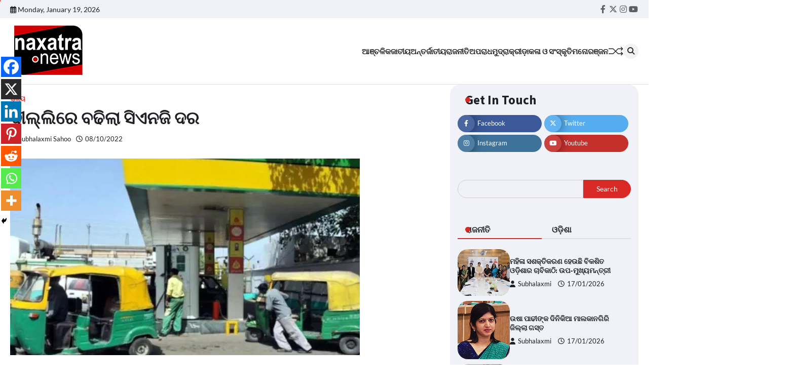

--- FILE ---
content_type: text/html; charset=UTF-8
request_url: https://naxatranews.com/%E0%AC%B0%E0%AC%BE%E0%AC%9C%E0%AD%8D%E0%AD%9F/%E0%AC%A6%E0%AC%BF%E0%AC%B2%E0%AD%8D%E0%AC%B2%E0%AD%80%E0%AC%B0%E0%AD%87-%E0%AC%AC%E0%AC%A2%E0%AC%BF%E0%AC%B2%E0%AC%BE-%E0%AC%B8%E0%AC%BF%E0%AC%8F%E0%AC%A8%E0%AC%9C%E0%AC%BF-%E0%AC%97%E0%AD%8D/
body_size: 35064
content:
<!doctype html>
<html lang="en-US" itemscope itemtype="https://schema.org/BlogPosting">
<head>
	<meta charset="UTF-8">
	<meta name="viewport" content="width=device-width, initial-scale=1">
	<link rel="profile" href="https://gmpg.org/xfn/11">

	<title>ଦୀଲ୍ଲିରେ ବଢିଲା ସିଏନଜି ଦର &#8211; Naxatra News</title>
	<script type="text/javascript">function theChampLoadEvent(e){var t=window.onload;if(typeof window.onload!="function"){window.onload=e}else{window.onload=function(){t();e()}}}</script>
		<script type="text/javascript">var theChampDefaultLang = 'en_US', theChampCloseIconPath = 'https://naxatranews.com/wp-content/plugins/super-socializer/images/close.png';</script>
		<script>var theChampSiteUrl = 'https://naxatranews.com', theChampVerified = 0, theChampEmailPopup = 0, heateorSsMoreSharePopupSearchText = 'Search';</script>
			<script> var theChampFBKey = '', theChampFBLang = 'en_US', theChampFbLikeMycred = 0, theChampSsga = 0, theChampCommentNotification = 0, theChampHeateorFcmRecentComments = 0, theChampFbIosLogin = 0; </script>
						<script type="text/javascript">var theChampFBCommentUrl = 'https://naxatranews.com/%e0%ac%b0%e0%ac%be%e0%ac%9c%e0%ad%8d%e0%ad%9f/%e0%ac%a6%e0%ac%bf%e0%ac%b2%e0%ad%8d%e0%ac%b2%e0%ad%80%e0%ac%b0%e0%ad%87-%e0%ac%ac%e0%ac%a2%e0%ac%bf%e0%ac%b2%e0%ac%be-%e0%ac%b8%e0%ac%bf%e0%ac%8f%e0%ac%a8%e0%ac%9c%e0%ac%bf-%e0%ac%97%e0%ad%8d/'; var theChampFBCommentColor = ''; var theChampFBCommentNumPosts = ''; var theChampFBCommentWidth = '100%'; var theChampFBCommentOrderby = ''; var theChampCommentingTabs = "wordpress,facebook,disqus", theChampGpCommentsUrl = 'https://naxatranews.com/%e0%ac%b0%e0%ac%be%e0%ac%9c%e0%ad%8d%e0%ad%9f/%e0%ac%a6%e0%ac%bf%e0%ac%b2%e0%ad%8d%e0%ac%b2%e0%ad%80%e0%ac%b0%e0%ad%87-%e0%ac%ac%e0%ac%a2%e0%ac%bf%e0%ac%b2%e0%ac%be-%e0%ac%b8%e0%ac%bf%e0%ac%8f%e0%ac%a8%e0%ac%9c%e0%ac%bf-%e0%ac%97%e0%ad%8d/', theChampDisqusShortname = '', theChampScEnabledTabs = 'wordpress,fb', theChampScLabel = 'Leave a reply', theChampScTabLabels = {"wordpress":"Default Comments (0)","fb":"Facebook Comments","disqus":"Disqus Comments"}, theChampGpCommentsWidth = 0, theChampCommentingId = 'respond'</script>
						<script> var theChampSharingAjaxUrl = 'https://naxatranews.com/wp-admin/admin-ajax.php', heateorSsFbMessengerAPI = 'https://www.facebook.com/dialog/send?app_id=595489497242932&display=popup&link=%encoded_post_url%&redirect_uri=%encoded_post_url%',heateorSsWhatsappShareAPI = 'web', heateorSsUrlCountFetched = [], heateorSsSharesText = 'Shares', heateorSsShareText = 'Share', theChampPluginIconPath = 'https://naxatranews.com/wp-content/plugins/super-socializer/images/logo.png', theChampSaveSharesLocally = 0, theChampHorizontalSharingCountEnable = 0, theChampVerticalSharingCountEnable = 0, theChampSharingOffset = -10, theChampCounterOffset = -10, theChampMobileStickySharingEnabled = 1, heateorSsCopyLinkMessage = "Link copied.";
		var heateorSsHorSharingShortUrl = "https://naxatranews.com/%e0%ac%b0%e0%ac%be%e0%ac%9c%e0%ad%8d%e0%ad%9f/%e0%ac%a6%e0%ac%bf%e0%ac%b2%e0%ad%8d%e0%ac%b2%e0%ad%80%e0%ac%b0%e0%ad%87-%e0%ac%ac%e0%ac%a2%e0%ac%bf%e0%ac%b2%e0%ac%be-%e0%ac%b8%e0%ac%bf%e0%ac%8f%e0%ac%a8%e0%ac%9c%e0%ac%bf-%e0%ac%97%e0%ad%8d/";var heateorSsVerticalSharingShortUrl = "https://naxatranews.com/%e0%ac%b0%e0%ac%be%e0%ac%9c%e0%ad%8d%e0%ad%9f/%e0%ac%a6%e0%ac%bf%e0%ac%b2%e0%ad%8d%e0%ac%b2%e0%ad%80%e0%ac%b0%e0%ad%87-%e0%ac%ac%e0%ac%a2%e0%ac%bf%e0%ac%b2%e0%ac%be-%e0%ac%b8%e0%ac%bf%e0%ac%8f%e0%ac%a8%e0%ac%9c%e0%ac%bf-%e0%ac%97%e0%ad%8d/";		</script>
			<style type="text/css">
						.the_champ_button_instagram span.the_champ_svg,a.the_champ_instagram span.the_champ_svg{background:radial-gradient(circle at 30% 107%,#fdf497 0,#fdf497 5%,#fd5949 45%,#d6249f 60%,#285aeb 90%)}
					.the_champ_horizontal_sharing .the_champ_svg,.heateor_ss_standard_follow_icons_container .the_champ_svg{
					color: #fff;
				border-width: 0px;
		border-style: solid;
		border-color: transparent;
	}
		.the_champ_horizontal_sharing .theChampTCBackground{
		color:#666;
	}
		.the_champ_horizontal_sharing span.the_champ_svg:hover,.heateor_ss_standard_follow_icons_container span.the_champ_svg:hover{
				border-color: transparent;
	}
		.the_champ_vertical_sharing span.the_champ_svg,.heateor_ss_floating_follow_icons_container span.the_champ_svg{
					color: #fff;
				border-width: 0px;
		border-style: solid;
		border-color: transparent;
	}
		.the_champ_vertical_sharing .theChampTCBackground{
		color:#666;
	}
		.the_champ_vertical_sharing span.the_champ_svg:hover,.heateor_ss_floating_follow_icons_container span.the_champ_svg:hover{
						border-color: transparent;
		}
	@media screen and (max-width:783px){.the_champ_vertical_sharing{display:none!important}}div.heateor_ss_mobile_footer{display:none;}@media screen and (max-width:783px){div.the_champ_bottom_sharing div.the_champ_sharing_ul .theChampTCBackground{width:100%!important;background-color:white}div.the_champ_bottom_sharing{width:100%!important;left:0!important;}div.the_champ_bottom_sharing a{width:14.285714285714% !important;margin:0!important;padding:0!important;}div.the_champ_bottom_sharing .the_champ_svg{width:100%!important;}div.the_champ_bottom_sharing div.theChampTotalShareCount{font-size:.7em!important;line-height:28px!important}div.the_champ_bottom_sharing div.theChampTotalShareText{font-size:.5em!important;line-height:0px!important}div.heateor_ss_mobile_footer{display:block;height:40px;}.the_champ_bottom_sharing{padding:0!important;display:block!important;width: auto!important;bottom:-2px!important;top: auto!important;}.the_champ_bottom_sharing .the_champ_square_count{line-height: inherit;}.the_champ_bottom_sharing .theChampSharingArrow{display:none;}.the_champ_bottom_sharing .theChampTCBackground{margin-right: 1.1em !important}}</style>
	<meta name='robots' content='max-image-preview:large' />
<link rel="alternate" type="application/rss+xml" title="Naxatra News &raquo; Feed" href="https://naxatranews.com/feed/" />
<link rel="alternate" type="application/rss+xml" title="Naxatra News &raquo; Comments Feed" href="https://naxatranews.com/comments/feed/" />
<link rel="alternate" type="application/rss+xml" title="Naxatra News &raquo; ଦୀଲ୍ଲିରେ ବଢିଲା ସିଏନଜି ଦର Comments Feed" href="https://naxatranews.com/%e0%ac%b0%e0%ac%be%e0%ac%9c%e0%ad%8d%e0%ad%9f/%e0%ac%a6%e0%ac%bf%e0%ac%b2%e0%ad%8d%e0%ac%b2%e0%ad%80%e0%ac%b0%e0%ad%87-%e0%ac%ac%e0%ac%a2%e0%ac%bf%e0%ac%b2%e0%ac%be-%e0%ac%b8%e0%ac%bf%e0%ac%8f%e0%ac%a8%e0%ac%9c%e0%ac%bf-%e0%ac%97%e0%ad%8d/feed/" />
<script>
window._wpemojiSettings = {"baseUrl":"https:\/\/s.w.org\/images\/core\/emoji\/15.0.3\/72x72\/","ext":".png","svgUrl":"https:\/\/s.w.org\/images\/core\/emoji\/15.0.3\/svg\/","svgExt":".svg","source":{"concatemoji":"https:\/\/naxatranews.com\/wp-includes\/js\/wp-emoji-release.min.js?ver=6.6.4"}};
/*! This file is auto-generated */
!function(i,n){var o,s,e;function c(e){try{var t={supportTests:e,timestamp:(new Date).valueOf()};sessionStorage.setItem(o,JSON.stringify(t))}catch(e){}}function p(e,t,n){e.clearRect(0,0,e.canvas.width,e.canvas.height),e.fillText(t,0,0);var t=new Uint32Array(e.getImageData(0,0,e.canvas.width,e.canvas.height).data),r=(e.clearRect(0,0,e.canvas.width,e.canvas.height),e.fillText(n,0,0),new Uint32Array(e.getImageData(0,0,e.canvas.width,e.canvas.height).data));return t.every(function(e,t){return e===r[t]})}function u(e,t,n){switch(t){case"flag":return n(e,"\ud83c\udff3\ufe0f\u200d\u26a7\ufe0f","\ud83c\udff3\ufe0f\u200b\u26a7\ufe0f")?!1:!n(e,"\ud83c\uddfa\ud83c\uddf3","\ud83c\uddfa\u200b\ud83c\uddf3")&&!n(e,"\ud83c\udff4\udb40\udc67\udb40\udc62\udb40\udc65\udb40\udc6e\udb40\udc67\udb40\udc7f","\ud83c\udff4\u200b\udb40\udc67\u200b\udb40\udc62\u200b\udb40\udc65\u200b\udb40\udc6e\u200b\udb40\udc67\u200b\udb40\udc7f");case"emoji":return!n(e,"\ud83d\udc26\u200d\u2b1b","\ud83d\udc26\u200b\u2b1b")}return!1}function f(e,t,n){var r="undefined"!=typeof WorkerGlobalScope&&self instanceof WorkerGlobalScope?new OffscreenCanvas(300,150):i.createElement("canvas"),a=r.getContext("2d",{willReadFrequently:!0}),o=(a.textBaseline="top",a.font="600 32px Arial",{});return e.forEach(function(e){o[e]=t(a,e,n)}),o}function t(e){var t=i.createElement("script");t.src=e,t.defer=!0,i.head.appendChild(t)}"undefined"!=typeof Promise&&(o="wpEmojiSettingsSupports",s=["flag","emoji"],n.supports={everything:!0,everythingExceptFlag:!0},e=new Promise(function(e){i.addEventListener("DOMContentLoaded",e,{once:!0})}),new Promise(function(t){var n=function(){try{var e=JSON.parse(sessionStorage.getItem(o));if("object"==typeof e&&"number"==typeof e.timestamp&&(new Date).valueOf()<e.timestamp+604800&&"object"==typeof e.supportTests)return e.supportTests}catch(e){}return null}();if(!n){if("undefined"!=typeof Worker&&"undefined"!=typeof OffscreenCanvas&&"undefined"!=typeof URL&&URL.createObjectURL&&"undefined"!=typeof Blob)try{var e="postMessage("+f.toString()+"("+[JSON.stringify(s),u.toString(),p.toString()].join(",")+"));",r=new Blob([e],{type:"text/javascript"}),a=new Worker(URL.createObjectURL(r),{name:"wpTestEmojiSupports"});return void(a.onmessage=function(e){c(n=e.data),a.terminate(),t(n)})}catch(e){}c(n=f(s,u,p))}t(n)}).then(function(e){for(var t in e)n.supports[t]=e[t],n.supports.everything=n.supports.everything&&n.supports[t],"flag"!==t&&(n.supports.everythingExceptFlag=n.supports.everythingExceptFlag&&n.supports[t]);n.supports.everythingExceptFlag=n.supports.everythingExceptFlag&&!n.supports.flag,n.DOMReady=!1,n.readyCallback=function(){n.DOMReady=!0}}).then(function(){return e}).then(function(){var e;n.supports.everything||(n.readyCallback(),(e=n.source||{}).concatemoji?t(e.concatemoji):e.wpemoji&&e.twemoji&&(t(e.twemoji),t(e.wpemoji)))}))}((window,document),window._wpemojiSettings);
</script>
<style id='wp-emoji-styles-inline-css'>

	img.wp-smiley, img.emoji {
		display: inline !important;
		border: none !important;
		box-shadow: none !important;
		height: 1em !important;
		width: 1em !important;
		margin: 0 0.07em !important;
		vertical-align: -0.1em !important;
		background: none !important;
		padding: 0 !important;
	}
</style>
<link rel='stylesheet' id='wp-block-library-css' href='https://naxatranews.com/wp-includes/css/dist/block-library/style.min.css?ver=6.6.4' media='all' />
<style id='wp-block-library-theme-inline-css'>
.wp-block-audio :where(figcaption){color:#555;font-size:13px;text-align:center}.is-dark-theme .wp-block-audio :where(figcaption){color:#ffffffa6}.wp-block-audio{margin:0 0 1em}.wp-block-code{border:1px solid #ccc;border-radius:4px;font-family:Menlo,Consolas,monaco,monospace;padding:.8em 1em}.wp-block-embed :where(figcaption){color:#555;font-size:13px;text-align:center}.is-dark-theme .wp-block-embed :where(figcaption){color:#ffffffa6}.wp-block-embed{margin:0 0 1em}.blocks-gallery-caption{color:#555;font-size:13px;text-align:center}.is-dark-theme .blocks-gallery-caption{color:#ffffffa6}:root :where(.wp-block-image figcaption){color:#555;font-size:13px;text-align:center}.is-dark-theme :root :where(.wp-block-image figcaption){color:#ffffffa6}.wp-block-image{margin:0 0 1em}.wp-block-pullquote{border-bottom:4px solid;border-top:4px solid;color:currentColor;margin-bottom:1.75em}.wp-block-pullquote cite,.wp-block-pullquote footer,.wp-block-pullquote__citation{color:currentColor;font-size:.8125em;font-style:normal;text-transform:uppercase}.wp-block-quote{border-left:.25em solid;margin:0 0 1.75em;padding-left:1em}.wp-block-quote cite,.wp-block-quote footer{color:currentColor;font-size:.8125em;font-style:normal;position:relative}.wp-block-quote.has-text-align-right{border-left:none;border-right:.25em solid;padding-left:0;padding-right:1em}.wp-block-quote.has-text-align-center{border:none;padding-left:0}.wp-block-quote.is-large,.wp-block-quote.is-style-large,.wp-block-quote.is-style-plain{border:none}.wp-block-search .wp-block-search__label{font-weight:700}.wp-block-search__button{border:1px solid #ccc;padding:.375em .625em}:where(.wp-block-group.has-background){padding:1.25em 2.375em}.wp-block-separator.has-css-opacity{opacity:.4}.wp-block-separator{border:none;border-bottom:2px solid;margin-left:auto;margin-right:auto}.wp-block-separator.has-alpha-channel-opacity{opacity:1}.wp-block-separator:not(.is-style-wide):not(.is-style-dots){width:100px}.wp-block-separator.has-background:not(.is-style-dots){border-bottom:none;height:1px}.wp-block-separator.has-background:not(.is-style-wide):not(.is-style-dots){height:2px}.wp-block-table{margin:0 0 1em}.wp-block-table td,.wp-block-table th{word-break:normal}.wp-block-table :where(figcaption){color:#555;font-size:13px;text-align:center}.is-dark-theme .wp-block-table :where(figcaption){color:#ffffffa6}.wp-block-video :where(figcaption){color:#555;font-size:13px;text-align:center}.is-dark-theme .wp-block-video :where(figcaption){color:#ffffffa6}.wp-block-video{margin:0 0 1em}:root :where(.wp-block-template-part.has-background){margin-bottom:0;margin-top:0;padding:1.25em 2.375em}
</style>
<style id='classic-theme-styles-inline-css'>
/*! This file is auto-generated */
.wp-block-button__link{color:#fff;background-color:#32373c;border-radius:9999px;box-shadow:none;text-decoration:none;padding:calc(.667em + 2px) calc(1.333em + 2px);font-size:1.125em}.wp-block-file__button{background:#32373c;color:#fff;text-decoration:none}
</style>
<style id='global-styles-inline-css'>
:root{--wp--preset--aspect-ratio--square: 1;--wp--preset--aspect-ratio--4-3: 4/3;--wp--preset--aspect-ratio--3-4: 3/4;--wp--preset--aspect-ratio--3-2: 3/2;--wp--preset--aspect-ratio--2-3: 2/3;--wp--preset--aspect-ratio--16-9: 16/9;--wp--preset--aspect-ratio--9-16: 9/16;--wp--preset--color--black: #000000;--wp--preset--color--cyan-bluish-gray: #abb8c3;--wp--preset--color--white: #ffffff;--wp--preset--color--pale-pink: #f78da7;--wp--preset--color--vivid-red: #cf2e2e;--wp--preset--color--luminous-vivid-orange: #ff6900;--wp--preset--color--luminous-vivid-amber: #fcb900;--wp--preset--color--light-green-cyan: #7bdcb5;--wp--preset--color--vivid-green-cyan: #00d084;--wp--preset--color--pale-cyan-blue: #8ed1fc;--wp--preset--color--vivid-cyan-blue: #0693e3;--wp--preset--color--vivid-purple: #9b51e0;--wp--preset--gradient--vivid-cyan-blue-to-vivid-purple: linear-gradient(135deg,rgba(6,147,227,1) 0%,rgb(155,81,224) 100%);--wp--preset--gradient--light-green-cyan-to-vivid-green-cyan: linear-gradient(135deg,rgb(122,220,180) 0%,rgb(0,208,130) 100%);--wp--preset--gradient--luminous-vivid-amber-to-luminous-vivid-orange: linear-gradient(135deg,rgba(252,185,0,1) 0%,rgba(255,105,0,1) 100%);--wp--preset--gradient--luminous-vivid-orange-to-vivid-red: linear-gradient(135deg,rgba(255,105,0,1) 0%,rgb(207,46,46) 100%);--wp--preset--gradient--very-light-gray-to-cyan-bluish-gray: linear-gradient(135deg,rgb(238,238,238) 0%,rgb(169,184,195) 100%);--wp--preset--gradient--cool-to-warm-spectrum: linear-gradient(135deg,rgb(74,234,220) 0%,rgb(151,120,209) 20%,rgb(207,42,186) 40%,rgb(238,44,130) 60%,rgb(251,105,98) 80%,rgb(254,248,76) 100%);--wp--preset--gradient--blush-light-purple: linear-gradient(135deg,rgb(255,206,236) 0%,rgb(152,150,240) 100%);--wp--preset--gradient--blush-bordeaux: linear-gradient(135deg,rgb(254,205,165) 0%,rgb(254,45,45) 50%,rgb(107,0,62) 100%);--wp--preset--gradient--luminous-dusk: linear-gradient(135deg,rgb(255,203,112) 0%,rgb(199,81,192) 50%,rgb(65,88,208) 100%);--wp--preset--gradient--pale-ocean: linear-gradient(135deg,rgb(255,245,203) 0%,rgb(182,227,212) 50%,rgb(51,167,181) 100%);--wp--preset--gradient--electric-grass: linear-gradient(135deg,rgb(202,248,128) 0%,rgb(113,206,126) 100%);--wp--preset--gradient--midnight: linear-gradient(135deg,rgb(2,3,129) 0%,rgb(40,116,252) 100%);--wp--preset--font-size--small: 13px;--wp--preset--font-size--medium: 20px;--wp--preset--font-size--large: 36px;--wp--preset--font-size--x-large: 42px;--wp--preset--spacing--20: 0.44rem;--wp--preset--spacing--30: 0.67rem;--wp--preset--spacing--40: 1rem;--wp--preset--spacing--50: 1.5rem;--wp--preset--spacing--60: 2.25rem;--wp--preset--spacing--70: 3.38rem;--wp--preset--spacing--80: 5.06rem;--wp--preset--shadow--natural: 6px 6px 9px rgba(0, 0, 0, 0.2);--wp--preset--shadow--deep: 12px 12px 50px rgba(0, 0, 0, 0.4);--wp--preset--shadow--sharp: 6px 6px 0px rgba(0, 0, 0, 0.2);--wp--preset--shadow--outlined: 6px 6px 0px -3px rgba(255, 255, 255, 1), 6px 6px rgba(0, 0, 0, 1);--wp--preset--shadow--crisp: 6px 6px 0px rgba(0, 0, 0, 1);}:where(.is-layout-flex){gap: 0.5em;}:where(.is-layout-grid){gap: 0.5em;}body .is-layout-flex{display: flex;}.is-layout-flex{flex-wrap: wrap;align-items: center;}.is-layout-flex > :is(*, div){margin: 0;}body .is-layout-grid{display: grid;}.is-layout-grid > :is(*, div){margin: 0;}:where(.wp-block-columns.is-layout-flex){gap: 2em;}:where(.wp-block-columns.is-layout-grid){gap: 2em;}:where(.wp-block-post-template.is-layout-flex){gap: 1.25em;}:where(.wp-block-post-template.is-layout-grid){gap: 1.25em;}.has-black-color{color: var(--wp--preset--color--black) !important;}.has-cyan-bluish-gray-color{color: var(--wp--preset--color--cyan-bluish-gray) !important;}.has-white-color{color: var(--wp--preset--color--white) !important;}.has-pale-pink-color{color: var(--wp--preset--color--pale-pink) !important;}.has-vivid-red-color{color: var(--wp--preset--color--vivid-red) !important;}.has-luminous-vivid-orange-color{color: var(--wp--preset--color--luminous-vivid-orange) !important;}.has-luminous-vivid-amber-color{color: var(--wp--preset--color--luminous-vivid-amber) !important;}.has-light-green-cyan-color{color: var(--wp--preset--color--light-green-cyan) !important;}.has-vivid-green-cyan-color{color: var(--wp--preset--color--vivid-green-cyan) !important;}.has-pale-cyan-blue-color{color: var(--wp--preset--color--pale-cyan-blue) !important;}.has-vivid-cyan-blue-color{color: var(--wp--preset--color--vivid-cyan-blue) !important;}.has-vivid-purple-color{color: var(--wp--preset--color--vivid-purple) !important;}.has-black-background-color{background-color: var(--wp--preset--color--black) !important;}.has-cyan-bluish-gray-background-color{background-color: var(--wp--preset--color--cyan-bluish-gray) !important;}.has-white-background-color{background-color: var(--wp--preset--color--white) !important;}.has-pale-pink-background-color{background-color: var(--wp--preset--color--pale-pink) !important;}.has-vivid-red-background-color{background-color: var(--wp--preset--color--vivid-red) !important;}.has-luminous-vivid-orange-background-color{background-color: var(--wp--preset--color--luminous-vivid-orange) !important;}.has-luminous-vivid-amber-background-color{background-color: var(--wp--preset--color--luminous-vivid-amber) !important;}.has-light-green-cyan-background-color{background-color: var(--wp--preset--color--light-green-cyan) !important;}.has-vivid-green-cyan-background-color{background-color: var(--wp--preset--color--vivid-green-cyan) !important;}.has-pale-cyan-blue-background-color{background-color: var(--wp--preset--color--pale-cyan-blue) !important;}.has-vivid-cyan-blue-background-color{background-color: var(--wp--preset--color--vivid-cyan-blue) !important;}.has-vivid-purple-background-color{background-color: var(--wp--preset--color--vivid-purple) !important;}.has-black-border-color{border-color: var(--wp--preset--color--black) !important;}.has-cyan-bluish-gray-border-color{border-color: var(--wp--preset--color--cyan-bluish-gray) !important;}.has-white-border-color{border-color: var(--wp--preset--color--white) !important;}.has-pale-pink-border-color{border-color: var(--wp--preset--color--pale-pink) !important;}.has-vivid-red-border-color{border-color: var(--wp--preset--color--vivid-red) !important;}.has-luminous-vivid-orange-border-color{border-color: var(--wp--preset--color--luminous-vivid-orange) !important;}.has-luminous-vivid-amber-border-color{border-color: var(--wp--preset--color--luminous-vivid-amber) !important;}.has-light-green-cyan-border-color{border-color: var(--wp--preset--color--light-green-cyan) !important;}.has-vivid-green-cyan-border-color{border-color: var(--wp--preset--color--vivid-green-cyan) !important;}.has-pale-cyan-blue-border-color{border-color: var(--wp--preset--color--pale-cyan-blue) !important;}.has-vivid-cyan-blue-border-color{border-color: var(--wp--preset--color--vivid-cyan-blue) !important;}.has-vivid-purple-border-color{border-color: var(--wp--preset--color--vivid-purple) !important;}.has-vivid-cyan-blue-to-vivid-purple-gradient-background{background: var(--wp--preset--gradient--vivid-cyan-blue-to-vivid-purple) !important;}.has-light-green-cyan-to-vivid-green-cyan-gradient-background{background: var(--wp--preset--gradient--light-green-cyan-to-vivid-green-cyan) !important;}.has-luminous-vivid-amber-to-luminous-vivid-orange-gradient-background{background: var(--wp--preset--gradient--luminous-vivid-amber-to-luminous-vivid-orange) !important;}.has-luminous-vivid-orange-to-vivid-red-gradient-background{background: var(--wp--preset--gradient--luminous-vivid-orange-to-vivid-red) !important;}.has-very-light-gray-to-cyan-bluish-gray-gradient-background{background: var(--wp--preset--gradient--very-light-gray-to-cyan-bluish-gray) !important;}.has-cool-to-warm-spectrum-gradient-background{background: var(--wp--preset--gradient--cool-to-warm-spectrum) !important;}.has-blush-light-purple-gradient-background{background: var(--wp--preset--gradient--blush-light-purple) !important;}.has-blush-bordeaux-gradient-background{background: var(--wp--preset--gradient--blush-bordeaux) !important;}.has-luminous-dusk-gradient-background{background: var(--wp--preset--gradient--luminous-dusk) !important;}.has-pale-ocean-gradient-background{background: var(--wp--preset--gradient--pale-ocean) !important;}.has-electric-grass-gradient-background{background: var(--wp--preset--gradient--electric-grass) !important;}.has-midnight-gradient-background{background: var(--wp--preset--gradient--midnight) !important;}.has-small-font-size{font-size: var(--wp--preset--font-size--small) !important;}.has-medium-font-size{font-size: var(--wp--preset--font-size--medium) !important;}.has-large-font-size{font-size: var(--wp--preset--font-size--large) !important;}.has-x-large-font-size{font-size: var(--wp--preset--font-size--x-large) !important;}
:where(.wp-block-post-template.is-layout-flex){gap: 1.25em;}:where(.wp-block-post-template.is-layout-grid){gap: 1.25em;}
:where(.wp-block-columns.is-layout-flex){gap: 2em;}:where(.wp-block-columns.is-layout-grid){gap: 2em;}
:root :where(.wp-block-pullquote){font-size: 1.5em;line-height: 1.6;}
</style>
<link rel='stylesheet' id='ads-for-wp-front-css-css' href='https://naxatranews.com/wp-content/plugins/ads-for-wp/public/assets/css/adsforwp-front.min.css?ver=1.9.29' media='all' />
<link rel='stylesheet' id='flash-news-slick-style-css' href='https://naxatranews.com/wp-content/themes/flash-news/assets/css/slick.min.css?ver=1.8.1' media='all' />
<link rel='stylesheet' id='flash-news-fontawesome-style-css' href='https://naxatranews.com/wp-content/themes/flash-news/assets/css/fontawesome.min.css?ver=6.4.2' media='all' />
<link rel='stylesheet' id='flash-news-google-fonts-css' href='https://naxatranews.com/wp-content/fonts/47bfec682809652b1a86fdd6d7e02118.css' media='all' />
<link rel='stylesheet' id='flash-news-style-css' href='https://naxatranews.com/wp-content/themes/flash-news/style.css?ver=1.1.0' media='all' />
<style id='flash-news-style-inline-css'>

    /* Color */
    :root {
        --header-text-color: #blank;
    }
    
    /* Typograhpy */
    :root {
        --font-heading: "Source Sans Pro", serif;
        --font-main: -apple-system, BlinkMacSystemFont,"Lato", "Segoe UI", Roboto, Oxygen-Sans, Ubuntu, Cantarell, "Helvetica Neue", sans-serif;
    }

    body,
	button, input, select, optgroup, textarea {
        font-family: "Lato", serif;
	}

	.site-title a {
        font-family: "Source Sans Pro", serif;
	}
    
	.site-description {
        font-family: "Lato", serif;
	}
    
</style>
<link rel='stylesheet' id='the_champ_frontend_css-css' href='https://naxatranews.com/wp-content/plugins/super-socializer/css/front.css?ver=7.13.65' media='all' />
<script src="https://naxatranews.com/wp-includes/js/jquery/jquery.min.js?ver=3.7.1" id="jquery-core-js"></script>
<script src="https://naxatranews.com/wp-includes/js/jquery/jquery-migrate.min.js?ver=3.4.1" id="jquery-migrate-js"></script>

<!-- OG: 3.3.1 --><link rel="image_src" href="https://naxatranews.com/wp-content/uploads/2022/10/cng-sixteen_nine.webp"><meta name="msapplication-TileImage" content="https://naxatranews.com/wp-content/uploads/2022/10/cng-sixteen_nine.webp">
<meta property="og:image" content="https://naxatranews.com/wp-content/uploads/2022/10/cng-sixteen_nine.webp"><meta property="og:image:secure_url" content="https://naxatranews.com/wp-content/uploads/2022/10/cng-sixteen_nine.webp"><meta property="og:image:width" content="690"><meta property="og:image:height" content="388"><meta property="og:image:alt" content="cng-sixteen_nine"><meta property="og:image:type" content="image/webp"><meta property="og:description" content="ନୂଆଦିଲ୍ଲୀ: ଦିଲ୍ଲୀରେ ବଢିଲା ସିଏନଜି ଗ୍ୟସ ଦର। ଦିଲ୍ଲୀରେ ସିଏନଜି ଦର କେଜି ପ୍ରତି ୩ ଟଙ୍କା ବୃଦ୍ଧି ପାଇଛି। ଦର ବଢିବା ପରେ ସିଏନଜି କିଲୋ ପିଛା ୭୮.୬୧ ଟଙ୍କାରେ ପହଞ୍ଚିଛି। ଗୁରୁଗ୍ରାମରେ ସିଏନଜି କିଲୋ ପିଛା ୮୬.୯୪ରେ ପହଞ୍ଚିଛି। ନୋଏଡ଼ା, ଗ୍ରେଟର ନୋଏଡ଼ା, ଗାଜିଆବାଦରେ ୭୬.୬୧ ଟଙ୍କାରେ ପହଞ୍ଚିଛି।"><meta property="og:type" content="article"><meta property="og:locale" content="en_US"><meta property="og:site_name" content="Naxatra News"><meta property="og:title" content="ଦୀଲ୍ଲିରେ ବଢିଲା ସିଏନଜି ଦର"><meta property="og:url" content="https://naxatranews.com/%e0%ac%b0%e0%ac%be%e0%ac%9c%e0%ad%8d%e0%ad%9f/%e0%ac%a6%e0%ac%bf%e0%ac%b2%e0%ad%8d%e0%ac%b2%e0%ad%80%e0%ac%b0%e0%ad%87-%e0%ac%ac%e0%ac%a2%e0%ac%bf%e0%ac%b2%e0%ac%be-%e0%ac%b8%e0%ac%bf%e0%ac%8f%e0%ac%a8%e0%ac%9c%e0%ac%bf-%e0%ac%97%e0%ad%8d/"><meta property="og:updated_time" content="2022-10-08T12:49:19+05:30">
<meta property="article:tag" content="gas"><meta property="article:tag" content="hiked"><meta property="article:tag" content="increase"><meta property="article:published_time" content="2022-10-08T07:19:17+00:00"><meta property="article:modified_time" content="2022-10-08T07:19:19+00:00"><meta property="article:section" content="ରାଜ୍ୟ"><meta property="article:author:first_name" content="Subhalaxmi"><meta property="article:author:last_name" content="Sahoo"><meta property="article:author:username" content="Subhalaxmi Sahoo">
<meta property="twitter:partner" content="ogwp"><meta property="twitter:card" content="summary_large_image"><meta property="twitter:image" content="https://naxatranews.com/wp-content/uploads/2022/10/cng-sixteen_nine.webp"><meta property="twitter:image:alt" content="cng-sixteen_nine"><meta property="twitter:title" content="ଦୀଲ୍ଲିରେ ବଢିଲା ସିଏନଜି ଦର"><meta property="twitter:description" content="ନୂଆଦିଲ୍ଲୀ: ଦିଲ୍ଲୀରେ ବଢିଲା ସିଏନଜି ଗ୍ୟସ ଦର। ଦିଲ୍ଲୀରେ ସିଏନଜି ଦର କେଜି ପ୍ରତି ୩ ଟଙ୍କା ବୃଦ୍ଧି ପାଇଛି। ଦର ବଢିବା ପରେ ସିଏନଜି କିଲୋ ପିଛା ୭୮.୬୧ ଟଙ୍କାରେ ପହଞ୍ଚିଛି। ଗୁରୁଗ୍ରାମରେ ସିଏନଜି କିଲୋ ପିଛା ୮୬.୯୪ରେ ପହଞ୍ଚିଛି।..."><meta property="twitter:url" content="https://naxatranews.com/%e0%ac%b0%e0%ac%be%e0%ac%9c%e0%ad%8d%e0%ad%9f/%e0%ac%a6%e0%ac%bf%e0%ac%b2%e0%ad%8d%e0%ac%b2%e0%ad%80%e0%ac%b0%e0%ad%87-%e0%ac%ac%e0%ac%a2%e0%ac%bf%e0%ac%b2%e0%ac%be-%e0%ac%b8%e0%ac%bf%e0%ac%8f%e0%ac%a8%e0%ac%9c%e0%ac%bf-%e0%ac%97%e0%ad%8d/">
<meta itemprop="image" content="https://naxatranews.com/wp-content/uploads/2022/10/cng-sixteen_nine.webp"><meta itemprop="name" content="ଦୀଲ୍ଲିରେ ବଢିଲା ସିଏନଜି ଦର"><meta itemprop="description" content="ନୂଆଦିଲ୍ଲୀ: ଦିଲ୍ଲୀରେ ବଢିଲା ସିଏନଜି ଗ୍ୟସ ଦର। ଦିଲ୍ଲୀରେ ସିଏନଜି ଦର କେଜି ପ୍ରତି ୩ ଟଙ୍କା ବୃଦ୍ଧି ପାଇଛି। ଦର ବଢିବା ପରେ ସିଏନଜି କିଲୋ ପିଛା ୭୮.୬୧ ଟଙ୍କାରେ ପହଞ୍ଚିଛି। ଗୁରୁଗ୍ରାମରେ ସିଏନଜି କିଲୋ ପିଛା ୮୬.୯୪ରେ ପହଞ୍ଚିଛି। ନୋଏଡ଼ା, ଗ୍ରେଟର ନୋଏଡ଼ା, ଗାଜିଆବାଦରେ ୭୬.୬୧ ଟଙ୍କାରେ ପହଞ୍ଚିଛି।"><meta itemprop="datePublished" content="2022-10-08"><meta itemprop="dateModified" content="2022-10-08T07:19:19+00:00"><meta itemprop="author" content="Subhalaxmi Sahoo">
<meta property="profile:first_name" content="Subhalaxmi"><meta property="profile:last_name" content="Sahoo"><meta property="profile:username" content="Subhalaxmi Sahoo">
<!-- /OG -->

<link rel="https://api.w.org/" href="https://naxatranews.com/wp-json/" /><link rel="alternate" title="JSON" type="application/json" href="https://naxatranews.com/wp-json/wp/v2/posts/11211" /><link rel="EditURI" type="application/rsd+xml" title="RSD" href="https://naxatranews.com/xmlrpc.php?rsd" />
<meta name="generator" content="WordPress 6.6.4" />
<link rel="canonical" href="https://naxatranews.com/%e0%ac%b0%e0%ac%be%e0%ac%9c%e0%ad%8d%e0%ad%9f/%e0%ac%a6%e0%ac%bf%e0%ac%b2%e0%ad%8d%e0%ac%b2%e0%ad%80%e0%ac%b0%e0%ad%87-%e0%ac%ac%e0%ac%a2%e0%ac%bf%e0%ac%b2%e0%ac%be-%e0%ac%b8%e0%ac%bf%e0%ac%8f%e0%ac%a8%e0%ac%9c%e0%ac%bf-%e0%ac%97%e0%ad%8d/" />
<link rel='shortlink' href='https://naxatranews.com/?p=11211' />
<link rel="alternate" title="oEmbed (JSON)" type="application/json+oembed" href="https://naxatranews.com/wp-json/oembed/1.0/embed?url=https%3A%2F%2Fnaxatranews.com%2F%25e0%25ac%25b0%25e0%25ac%25be%25e0%25ac%259c%25e0%25ad%258d%25e0%25ad%259f%2F%25e0%25ac%25a6%25e0%25ac%25bf%25e0%25ac%25b2%25e0%25ad%258d%25e0%25ac%25b2%25e0%25ad%2580%25e0%25ac%25b0%25e0%25ad%2587-%25e0%25ac%25ac%25e0%25ac%25a2%25e0%25ac%25bf%25e0%25ac%25b2%25e0%25ac%25be-%25e0%25ac%25b8%25e0%25ac%25bf%25e0%25ac%258f%25e0%25ac%25a8%25e0%25ac%259c%25e0%25ac%25bf-%25e0%25ac%2597%25e0%25ad%258d%2F" />
<link rel="alternate" title="oEmbed (XML)" type="text/xml+oembed" href="https://naxatranews.com/wp-json/oembed/1.0/embed?url=https%3A%2F%2Fnaxatranews.com%2F%25e0%25ac%25b0%25e0%25ac%25be%25e0%25ac%259c%25e0%25ad%258d%25e0%25ad%259f%2F%25e0%25ac%25a6%25e0%25ac%25bf%25e0%25ac%25b2%25e0%25ad%258d%25e0%25ac%25b2%25e0%25ad%2580%25e0%25ac%25b0%25e0%25ad%2587-%25e0%25ac%25ac%25e0%25ac%25a2%25e0%25ac%25bf%25e0%25ac%25b2%25e0%25ac%25be-%25e0%25ac%25b8%25e0%25ac%25bf%25e0%25ac%258f%25e0%25ac%25a8%25e0%25ac%259c%25e0%25ac%25bf-%25e0%25ac%2597%25e0%25ad%258d%2F&#038;format=xml" />
		<script type="text/javascript">              
				jQuery(document).ready( function($) {    
					if ($('#adsforwp-hidden-block').length == 0 ) {
						$.getScript("https://naxatranews.com/front.js");
					}
				});
		</script>
				<!-- Google tag (gtag.js) -->
<script async src="https://www.googletagmanager.com/gtag/js?id=G-RGQVNMR7JX"></script>
<script>
  window.dataLayer = window.dataLayer || [];
  function gtag(){dataLayer.push(arguments);}
  gtag('js', new Date());

  gtag('config', 'G-RGQVNMR7JX');
</script><link rel="pingback" href="https://naxatranews.com/xmlrpc.php">
<style type="text/css" id="breadcrumb-trail-css">.trail-items li::after {content: "/";}</style>
		<style type="text/css">
					.site-title,
			.site-description {
					display: none;
					position: absolute;
					clip: rect(1px, 1px, 1px, 1px);
				}
					</style>
		<link rel="icon" href="https://naxatranews.com/wp-content/uploads/2022/02/favicon.png" sizes="32x32" />
<link rel="icon" href="https://naxatranews.com/wp-content/uploads/2022/02/favicon.png" sizes="192x192" />
<link rel="apple-touch-icon" href="https://naxatranews.com/wp-content/uploads/2022/02/favicon.png" />
<meta name="msapplication-TileImage" content="https://naxatranews.com/wp-content/uploads/2022/02/favicon.png" />
</head>

<body class="post-template-default single single-post postid-11211 single-format-standard wp-custom-logo wp-embed-responsive right-sidebar light-theme">
		<div class="ascendoor-page-progress"></div>
	<div id="page" class="site ascendoor-site-wrapper">
		<a class="skip-link screen-reader-text" href="#primary">Skip to content</a>
		<div id="loader">
			<div class="loader-container">
				<div id="preloader loader-1">
					<div class="dot"></div>
				</div>
			</div>
		</div>
		<header id="masthead" class="site-header">
										<div class="top-header-part">
					<div class="ascendoor-wrapper">
						<div class="top-header-wrapper">
							<div class="top-header-left">
								<div class="date-wrap">
									<i class="far fa-calendar-alt"></i>
									<span>Monday, January 19, 2026</span>
								</div>
							</div>
							<div class="top-header-right">
								<div class="social-icons">
									<div class="menu-social-menu-container"><ul id="menu-social-menu" class="menu social-links"><li id="menu-item-36229" class="menu-item menu-item-type-custom menu-item-object-custom menu-item-36229"><a href="https://www.facebook.com/naxatranews.official/"><span class="screen-reader-text">Facebook</span></a></li>
<li id="menu-item-36230" class="menu-item menu-item-type-custom menu-item-object-custom menu-item-36230"><a href="https://twitter.com/NaxatraNewsOdia"><span class="screen-reader-text">Twitter</span></a></li>
<li id="menu-item-36231" class="menu-item menu-item-type-custom menu-item-object-custom menu-item-36231"><a href="https://www.instagram.com/naxatranewsodia/"><span class="screen-reader-text">Instagram</span></a></li>
<li id="menu-item-36232" class="menu-item menu-item-type-custom menu-item-object-custom menu-item-36232"><a href="https://www.youtube.com/@naxatranational"><span class="screen-reader-text">Youtube</span></a></li>
</ul></div>								</div>
							</div>
						</div>
					</div>
				</div>
						<div class="middle-bottom-header " style="background-image: url('')">
				<div class="middle-header-part">
					<div class="ascendoor-wrapper">
						<div class="middle-header-wrapper">
							<div class="site-branding">
																	<div class="site-logo">
										<a href="https://naxatranews.com/" class="custom-logo-link" rel="home"><img width="150" height="124" src="https://naxatranews.com/wp-content/uploads/2024/05/Naxatra-News-Logo-150x150-1.png" class="custom-logo" alt="Naxatra News" decoding="async" /></a>									</div>
																<div class="site-identity">
																			<p class="site-title"><a href="https://naxatranews.com/" rel="home">Naxatra News</a></p>
																				<p class="site-description">Power of Truth</p>
																		</div>
							</div><!-- .site-branding -->
							<div class="middle-header-navigation">
								<div class="navigation-part">
									<nav id="site-navigation" class="main-navigation">
										<button class="menu-toggle" aria-controls="primary-menu" aria-expanded="false">
											<span></span>
											<span></span>
											<span></span>
										</button>
										<div class="main-navigation-links">
											<div class="menu-nav-bar-meinstyn-container"><ul id="menu-nav-bar-meinstyn" class="menu"><li id="menu-item-36608" class="menu-item menu-item-type-taxonomy menu-item-object-category menu-item-36608"><a href="https://naxatranews.com/category/regional/">ଆଞ୍ଚଳିକ</a></li>
<li id="menu-item-36615" class="menu-item menu-item-type-taxonomy menu-item-object-category menu-item-36615"><a href="https://naxatranews.com/category/national/">ଜାତୀୟ</a></li>
<li id="menu-item-36606" class="menu-item menu-item-type-taxonomy menu-item-object-category menu-item-36606"><a href="https://naxatranews.com/category/international/">ଅନ୍ତର୍ଜାତୀୟ</a></li>
<li id="menu-item-36614" class="menu-item menu-item-type-taxonomy menu-item-object-category menu-item-36614"><a href="https://naxatranews.com/category/politics/">ରାଜନୀତି</a></li>
<li id="menu-item-36607" class="menu-item menu-item-type-taxonomy menu-item-object-category menu-item-36607"><a href="https://naxatranews.com/category/crime/">ଅପରାଧ</a></li>
<li id="menu-item-36613" class="menu-item menu-item-type-taxonomy menu-item-object-category menu-item-36613"><a href="https://naxatranews.com/category/business/">ମୁଦ୍ରା</a></li>
<li id="menu-item-36610" class="menu-item menu-item-type-taxonomy menu-item-object-category menu-item-36610"><a href="https://naxatranews.com/category/sports/">କ୍ରୀଡ଼ା</a></li>
<li id="menu-item-36609" class="menu-item menu-item-type-taxonomy menu-item-object-category menu-item-36609"><a href="https://naxatranews.com/category/culture/">କଳା ଓ ସଂସ୍କୃତି</a></li>
<li id="menu-item-36612" class="menu-item menu-item-type-taxonomy menu-item-object-category menu-item-36612"><a href="https://naxatranews.com/category/entertainment/">ମନୋରଞ୍ଜନ</a></li>
</ul></div>										</div>
									</nav><!-- #site-navigation -->
								</div>
								<div class="bottom-header-right-part">
									<div class="ramdom-post">
																						<a href="https://naxatranews.com/regional/puri-12/" data-title="View Random Post">
													<svg xmlns="http://www.w3.org/2000/svg" x="0px" y="0px" viewBox="0 0 100 100">
														<polyline class="line arrow-end top" points="5.6,34.2 33.2,34.4 65.6,66.8 93.4,66.3 "/>
														<polyline class="line arrow-end bottom" points="5.6,66.8 33.2,66.6 65.6,34.2 93.4,34.7 "/>
														<polyline class="line" points="85.9,24.5 95.4,34.2 86.6,43.5 "/>
														<polyline class="line" points="85.9,56.5 95.4,66.2 86.6,75.5 "/>
													</svg>
												</a>
																					</div>
									<div class="header-search">
										<div class="header-search-wrap">
											<a href="#" title="Search" class="header-search-icon">
												<i class="fa fa-search"></i>
											</a>
											<div class="header-search-form">
												<form role="search" method="get" class="search-form" action="https://naxatranews.com/">
				<label>
					<span class="screen-reader-text">Search for:</span>
					<input type="search" class="search-field" placeholder="Search &hellip;" value="" name="s" />
				</label>
				<input type="submit" class="search-submit" value="Search" />
			</form>											</div>
										</div>
									</div>
								</div>
							</div>
						</div>
					</div>
				</div>
			</div>
		</header><!-- #masthead -->

			<div id="content" class="site-content">
			<div class="ascendoor-wrapper">
				<div class="ascendoor-page">
				<main id="primary" class="site-main">

	
<article id="post-11211" class="post-11211 post type-post status-publish format-standard has-post-thumbnail hentry category-399 tag-gas tag-hiked tag-increase">
	<div class="mag-post-single">
		<div class="mag-post-detail">
						<div class="mag-post-category">
				<a href="https://naxatranews.com/category/%e0%ac%b0%e0%ac%be%e0%ac%9c%e0%ad%8d%e0%ad%9f/">ରାଜ୍ୟ</a>			</div>
						<header class="entry-header">
				<h1 class="entry-title"><strong>ଦୀଲ୍ଲିରେ ବଢିଲା ସିଏନଜି ଦର</strong><strong></strong></h1>					<div class="mag-post-meta">
						<span class="post-author"> <a class="url fn n" href="https://naxatranews.com/author/subhalaxmi-sahoo/"><i class="fas fa-user"></i>Subhalaxmi Sahoo</a></span><span class="post-date"><a href="https://naxatranews.com/%e0%ac%b0%e0%ac%be%e0%ac%9c%e0%ad%8d%e0%ad%9f/%e0%ac%a6%e0%ac%bf%e0%ac%b2%e0%ad%8d%e0%ac%b2%e0%ad%80%e0%ac%b0%e0%ad%87-%e0%ac%ac%e0%ac%a2%e0%ac%bf%e0%ac%b2%e0%ac%be-%e0%ac%b8%e0%ac%bf%e0%ac%8f%e0%ac%a8%e0%ac%9c%e0%ac%bf-%e0%ac%97%e0%ad%8d/" rel="bookmark"><i class="far fa-clock"></i><time class="entry-date published" datetime="2022-10-08T12:49:17+05:30">08/10/2022</time><time class="updated" datetime="2022-10-08T12:49:19+05:30">08/10/2022</time></a></span>					</div>
							</header><!-- .entry-header -->
		</div>
		
			<div class="post-thumbnail">
				<img width="690" height="388" src="https://naxatranews.com/wp-content/uploads/2022/10/cng-sixteen_nine.webp" class="attachment-post-thumbnail size-post-thumbnail wp-post-image" alt="" decoding="async" fetchpriority="high" srcset="https://naxatranews.com/wp-content/uploads/2022/10/cng-sixteen_nine.webp 690w, https://naxatranews.com/wp-content/uploads/2022/10/cng-sixteen_nine-300x169.webp 300w, https://naxatranews.com/wp-content/uploads/2022/10/cng-sixteen_nine-390x220.webp 390w, https://naxatranews.com/wp-content/uploads/2022/10/cng-sixteen_nine-150x84.webp 150w" sizes="(max-width: 690px) 100vw, 690px" />			</div><!-- .post-thumbnail -->

				<div class="entry-content">
			
<p>ନୂଆଦିଲ୍ଲୀ: ଦିଲ୍ଲୀରେ ବଢିଲା ସିଏନଜି ଗ୍ୟସ ଦର। ଦିଲ୍ଲୀରେ ସିଏନଜି ଦର କେଜି ପ୍ରତି ୩ ଟଙ୍କା ବୃଦ୍ଧି ପାଇଛି। ଦର ବଢିବା ପରେ ସିଏନଜି କିଲୋ ପିଛା ୭୮.୬୧ ଟଙ୍କାରେ ପହଞ୍ଚିଛି। ଗୁରୁଗ୍ରାମରେ ସିଏନଜି କିଲୋ ପିଛା ୮୬.୯୪ରେ ପହଞ୍ଚିଛି। ନୋଏଡ଼ା, ଗ୍ରେଟର ନୋଏଡ଼ା, ଗାଜିଆବାଦରେ ୭୬.୬୧ ଟଙ୍କାରେ ପହଞ୍ଚିଛି।</p>
<div data-ad-id="41266" style="text-align:center; margin-top:px; margin-bottom:px; margin-left:px; margin-right:px;float:none;" class="afw afw_custom  afw_ad afwadid-41266  ">
                                                        
							<div style="height: 195px; width: 100%; box-shadow: rgb(0 0 0 / 16%) 0px 10px 36px 0px, rgb(0 0 0 / 6%) 0px 0px 0px 1px; display: flex; flex-direction: column; align-items: center; padding: 15px; border-radius: 10px; margin: 20px 0px 20px 0px;">
    <img decoding="async" src="https://naxatranews.com/wp-content/uploads/2024/08/Whatsapp-Logo.png" alt="" style="height: 45px; width: 45px;">
    <h4 style="margin: 10px 0; padding: 0; font-size: 20px; line-height: 24px; font-weight: 600; color: #817f7f; text-transform: capitalize;">Naxatra News is now on Whatsapp</h4>
    <p style="margin: 0 0 5px 0; padding: 0; font-size: 14px; line-height: 24px; color: #817f7f; text-transform: capitalize;">Join and get latest news update delivered to you via whatsapp</p>
    <a href="https://whatsapp.com/channel/0029VakgFe1JP2145FVOag3s" target="_blank" title="Join and get latest news update delivered to you via whatsapp" style="display: inline-block; background-color: #26a355; color: white; padding: 8px 40px; text-align: center; border-radius: 5px; text-decoration: none; font-size: 14px; text-transform: uppercase; border: 2px solid #169844;">
        Join Now
    </a>
</div>
							</div><div class='the_champ_sharing_container the_champ_vertical_sharing the_champ_hide_sharing the_champ_bottom_sharing' style='width:44px;left: -10px;top: 100px;-webkit-box-shadow:none;box-shadow:none;' data-super-socializer-href="https://naxatranews.com/%e0%ac%b0%e0%ac%be%e0%ac%9c%e0%ad%8d%e0%ad%9f/%e0%ac%a6%e0%ac%bf%e0%ac%b2%e0%ad%8d%e0%ac%b2%e0%ad%80%e0%ac%b0%e0%ad%87-%e0%ac%ac%e0%ac%a2%e0%ac%bf%e0%ac%b2%e0%ac%be-%e0%ac%b8%e0%ac%bf%e0%ac%8f%e0%ac%a8%e0%ac%9c%e0%ac%bf-%e0%ac%97%e0%ad%8d/"><div class="the_champ_sharing_ul"><a aria-label="Facebook" class="the_champ_facebook" href="https://www.facebook.com/sharer/sharer.php?u=https%3A%2F%2Fnaxatranews.com%2F%25e0%25ac%25b0%25e0%25ac%25be%25e0%25ac%259c%25e0%25ad%258d%25e0%25ad%259f%2F%25e0%25ac%25a6%25e0%25ac%25bf%25e0%25ac%25b2%25e0%25ad%258d%25e0%25ac%25b2%25e0%25ad%2580%25e0%25ac%25b0%25e0%25ad%2587-%25e0%25ac%25ac%25e0%25ac%25a2%25e0%25ac%25bf%25e0%25ac%25b2%25e0%25ac%25be-%25e0%25ac%25b8%25e0%25ac%25bf%25e0%25ac%258f%25e0%25ac%25a8%25e0%25ac%259c%25e0%25ac%25bf-%25e0%25ac%2597%25e0%25ad%258d%2F" title="Facebook" rel="nofollow noopener" target="_blank" style="font-size:24px!important;box-shadow:none;display:inline-block;vertical-align:middle"><span class="the_champ_svg" style="background-color:#0765FE;width:40px;height:40px;margin:0;display:inline-block;opacity:1;float:left;font-size:24px;box-shadow:none;display:inline-block;font-size:16px;padding:0 4px;vertical-align:middle;background-repeat:repeat;overflow:hidden;padding:0;cursor:pointer;box-sizing:content-box"><svg style="display:block;" focusable="false" aria-hidden="true" xmlns="http://www.w3.org/2000/svg" width="100%" height="100%" viewBox="0 0 32 32"><path fill="#fff" d="M28 16c0-6.627-5.373-12-12-12S4 9.373 4 16c0 5.628 3.875 10.35 9.101 11.647v-7.98h-2.474V16H13.1v-1.58c0-4.085 1.849-5.978 5.859-5.978.76 0 2.072.15 2.608.298v3.325c-.283-.03-.775-.045-1.386-.045-1.967 0-2.728.745-2.728 2.683V16h3.92l-.673 3.667h-3.247v8.245C23.395 27.195 28 22.135 28 16Z"></path></svg></span></a><a aria-label="X" class="the_champ_button_x" href="https://twitter.com/intent/tweet?text=%3Cstrong%3E%E0%AC%A6%E0%AD%80%E0%AC%B2%E0%AD%8D%E0%AC%B2%E0%AC%BF%E0%AC%B0%E0%AD%87%20%E0%AC%AC%E0%AC%A2%E0%AC%BF%E0%AC%B2%E0%AC%BE%20%E0%AC%B8%E0%AC%BF%E0%AC%8F%E0%AC%A8%E0%AC%9C%E0%AC%BF%20%E0%AC%A6%E0%AC%B0%3C%2Fstrong%3E%3Cstrong%3E%3C%2Fstrong%3E&url=https%3A%2F%2Fnaxatranews.com%2F%25e0%25ac%25b0%25e0%25ac%25be%25e0%25ac%259c%25e0%25ad%258d%25e0%25ad%259f%2F%25e0%25ac%25a6%25e0%25ac%25bf%25e0%25ac%25b2%25e0%25ad%258d%25e0%25ac%25b2%25e0%25ad%2580%25e0%25ac%25b0%25e0%25ad%2587-%25e0%25ac%25ac%25e0%25ac%25a2%25e0%25ac%25bf%25e0%25ac%25b2%25e0%25ac%25be-%25e0%25ac%25b8%25e0%25ac%25bf%25e0%25ac%258f%25e0%25ac%25a8%25e0%25ac%259c%25e0%25ac%25bf-%25e0%25ac%2597%25e0%25ad%258d%2F" title="X" rel="nofollow noopener" target="_blank" style="font-size:24px!important;box-shadow:none;display:inline-block;vertical-align:middle"><span class="the_champ_svg the_champ_s__default the_champ_s_x" style="background-color:#2a2a2a;width:40px;height:40px;margin:0;display:inline-block;opacity:1;float:left;font-size:24px;box-shadow:none;display:inline-block;font-size:16px;padding:0 4px;vertical-align:middle;background-repeat:repeat;overflow:hidden;padding:0;cursor:pointer;box-sizing:content-box"><svg width="100%" height="100%" style="display:block;" focusable="false" aria-hidden="true" xmlns="http://www.w3.org/2000/svg" viewBox="0 0 32 32"><path fill="#fff" d="M21.751 7h3.067l-6.7 7.658L26 25.078h-6.172l-4.833-6.32-5.531 6.32h-3.07l7.167-8.19L6 7h6.328l4.37 5.777L21.75 7Zm-1.076 16.242h1.7L11.404 8.74H9.58l11.094 14.503Z"></path></svg></span></a><a aria-label="Linkedin" class="the_champ_button_linkedin" href="https://www.linkedin.com/sharing/share-offsite/?url=https%3A%2F%2Fnaxatranews.com%2F%25e0%25ac%25b0%25e0%25ac%25be%25e0%25ac%259c%25e0%25ad%258d%25e0%25ad%259f%2F%25e0%25ac%25a6%25e0%25ac%25bf%25e0%25ac%25b2%25e0%25ad%258d%25e0%25ac%25b2%25e0%25ad%2580%25e0%25ac%25b0%25e0%25ad%2587-%25e0%25ac%25ac%25e0%25ac%25a2%25e0%25ac%25bf%25e0%25ac%25b2%25e0%25ac%25be-%25e0%25ac%25b8%25e0%25ac%25bf%25e0%25ac%258f%25e0%25ac%25a8%25e0%25ac%259c%25e0%25ac%25bf-%25e0%25ac%2597%25e0%25ad%258d%2F" title="Linkedin" rel="nofollow noopener" target="_blank" style="font-size:24px!important;box-shadow:none;display:inline-block;vertical-align:middle"><span class="the_champ_svg the_champ_s__default the_champ_s_linkedin" style="background-color:#0077b5;width:40px;height:40px;margin:0;display:inline-block;opacity:1;float:left;font-size:24px;box-shadow:none;display:inline-block;font-size:16px;padding:0 4px;vertical-align:middle;background-repeat:repeat;overflow:hidden;padding:0;cursor:pointer;box-sizing:content-box"><svg style="display:block;" focusable="false" aria-hidden="true" xmlns="http://www.w3.org/2000/svg" width="100%" height="100%" viewBox="0 0 32 32"><path d="M6.227 12.61h4.19v13.48h-4.19V12.61zm2.095-6.7a2.43 2.43 0 0 1 0 4.86c-1.344 0-2.428-1.09-2.428-2.43s1.084-2.43 2.428-2.43m4.72 6.7h4.02v1.84h.058c.56-1.058 1.927-2.176 3.965-2.176 4.238 0 5.02 2.792 5.02 6.42v7.395h-4.183v-6.56c0-1.564-.03-3.574-2.178-3.574-2.18 0-2.514 1.7-2.514 3.46v6.668h-4.187V12.61z" fill="#fff"></path></svg></span></a><a aria-label="Pinterest" class="the_champ_button_pinterest" href="https://naxatranews.com/%e0%ac%b0%e0%ac%be%e0%ac%9c%e0%ad%8d%e0%ad%9f/%e0%ac%a6%e0%ac%bf%e0%ac%b2%e0%ad%8d%e0%ac%b2%e0%ad%80%e0%ac%b0%e0%ad%87-%e0%ac%ac%e0%ac%a2%e0%ac%bf%e0%ac%b2%e0%ac%be-%e0%ac%b8%e0%ac%bf%e0%ac%8f%e0%ac%a8%e0%ac%9c%e0%ac%bf-%e0%ac%97%e0%ad%8d/" onclick="event.preventDefault();javascript:void((function(){var e=document.createElement('script');e.setAttribute('type','text/javascript');e.setAttribute('charset','UTF-8');e.setAttribute('src','//assets.pinterest.com/js/pinmarklet.js?r='+Math.random()*99999999);document.body.appendChild(e)})());" title="Pinterest" rel="nofollow noopener" style="font-size:24px!important;box-shadow:none;display:inline-block;vertical-align:middle"><span class="the_champ_svg the_champ_s__default the_champ_s_pinterest" style="background-color:#cc2329;width:40px;height:40px;margin:0;display:inline-block;opacity:1;float:left;font-size:24px;box-shadow:none;display:inline-block;font-size:16px;padding:0 4px;vertical-align:middle;background-repeat:repeat;overflow:hidden;padding:0;cursor:pointer;box-sizing:content-box"><svg style="display:block;" focusable="false" aria-hidden="true" xmlns="http://www.w3.org/2000/svg" width="100%" height="100%" viewBox="-2 -2 35 35"><path fill="#fff" d="M16.539 4.5c-6.277 0-9.442 4.5-9.442 8.253 0 2.272.86 4.293 2.705 5.046.303.125.574.005.662-.33.061-.231.205-.816.27-1.06.088-.331.053-.447-.191-.736-.532-.627-.873-1.439-.873-2.591 0-3.338 2.498-6.327 6.505-6.327 3.548 0 5.497 2.168 5.497 5.062 0 3.81-1.686 7.025-4.188 7.025-1.382 0-2.416-1.142-2.085-2.545.397-1.674 1.166-3.48 1.166-4.689 0-1.081-.581-1.983-1.782-1.983-1.413 0-2.548 1.462-2.548 3.419 0 1.247.421 2.091.421 2.091l-1.699 7.199c-.505 2.137-.076 4.755-.039 5.019.021.158.223.196.314.077.13-.17 1.813-2.247 2.384-4.324.162-.587.929-3.631.929-3.631.46.876 1.801 1.646 3.227 1.646 4.247 0 7.128-3.871 7.128-9.053.003-3.918-3.317-7.568-8.361-7.568z"/></svg></span></a><a aria-label="Reddit" class="the_champ_button_reddit" href="http://reddit.com/submit?url=https%3A%2F%2Fnaxatranews.com%2F%25e0%25ac%25b0%25e0%25ac%25be%25e0%25ac%259c%25e0%25ad%258d%25e0%25ad%259f%2F%25e0%25ac%25a6%25e0%25ac%25bf%25e0%25ac%25b2%25e0%25ad%258d%25e0%25ac%25b2%25e0%25ad%2580%25e0%25ac%25b0%25e0%25ad%2587-%25e0%25ac%25ac%25e0%25ac%25a2%25e0%25ac%25bf%25e0%25ac%25b2%25e0%25ac%25be-%25e0%25ac%25b8%25e0%25ac%25bf%25e0%25ac%258f%25e0%25ac%25a8%25e0%25ac%259c%25e0%25ac%25bf-%25e0%25ac%2597%25e0%25ad%258d%2F&title=%3Cstrong%3E%E0%AC%A6%E0%AD%80%E0%AC%B2%E0%AD%8D%E0%AC%B2%E0%AC%BF%E0%AC%B0%E0%AD%87%20%E0%AC%AC%E0%AC%A2%E0%AC%BF%E0%AC%B2%E0%AC%BE%20%E0%AC%B8%E0%AC%BF%E0%AC%8F%E0%AC%A8%E0%AC%9C%E0%AC%BF%20%E0%AC%A6%E0%AC%B0%3C%2Fstrong%3E%3Cstrong%3E%3C%2Fstrong%3E" title="Reddit" rel="nofollow noopener" target="_blank" style="font-size:24px!important;box-shadow:none;display:inline-block;vertical-align:middle"><span class="the_champ_svg the_champ_s__default the_champ_s_reddit" style="background-color:#ff5700;width:40px;height:40px;margin:0;display:inline-block;opacity:1;float:left;font-size:24px;box-shadow:none;display:inline-block;font-size:16px;padding:0 4px;vertical-align:middle;background-repeat:repeat;overflow:hidden;padding:0;cursor:pointer;box-sizing:content-box"><svg style="display:block;" focusable="false" aria-hidden="true" xmlns="http://www.w3.org/2000/svg" width="100%" height="100%" viewBox="-3.5 -3.5 39 39"><path d="M28.543 15.774a2.953 2.953 0 0 0-2.951-2.949 2.882 2.882 0 0 0-1.9.713 14.075 14.075 0 0 0-6.85-2.044l1.38-4.349 3.768.884a2.452 2.452 0 1 0 .24-1.176l-4.274-1a.6.6 0 0 0-.709.4l-1.659 5.224a14.314 14.314 0 0 0-7.316 2.029 2.908 2.908 0 0 0-1.872-.681 2.942 2.942 0 0 0-1.618 5.4 5.109 5.109 0 0 0-.062.765c0 4.158 5.037 7.541 11.229 7.541s11.22-3.383 11.22-7.541a5.2 5.2 0 0 0-.053-.706 2.963 2.963 0 0 0 1.427-2.51zm-18.008 1.88a1.753 1.753 0 0 1 1.73-1.74 1.73 1.73 0 0 1 1.709 1.74 1.709 1.709 0 0 1-1.709 1.711 1.733 1.733 0 0 1-1.73-1.711zm9.565 4.968a5.573 5.573 0 0 1-4.081 1.272h-.032a5.576 5.576 0 0 1-4.087-1.272.6.6 0 0 1 .844-.854 4.5 4.5 0 0 0 3.238.927h.032a4.5 4.5 0 0 0 3.237-.927.6.6 0 1 1 .844.854zm-.331-3.256a1.726 1.726 0 1 1 1.709-1.712 1.717 1.717 0 0 1-1.712 1.712z" fill="#fff"/></svg></span></a><a aria-label="Whatsapp" class="the_champ_whatsapp" href="https://api.whatsapp.com/send?text=%3Cstrong%3E%E0%AC%A6%E0%AD%80%E0%AC%B2%E0%AD%8D%E0%AC%B2%E0%AC%BF%E0%AC%B0%E0%AD%87%20%E0%AC%AC%E0%AC%A2%E0%AC%BF%E0%AC%B2%E0%AC%BE%20%E0%AC%B8%E0%AC%BF%E0%AC%8F%E0%AC%A8%E0%AC%9C%E0%AC%BF%20%E0%AC%A6%E0%AC%B0%3C%2Fstrong%3E%3Cstrong%3E%3C%2Fstrong%3E https%3A%2F%2Fnaxatranews.com%2F%25e0%25ac%25b0%25e0%25ac%25be%25e0%25ac%259c%25e0%25ad%258d%25e0%25ad%259f%2F%25e0%25ac%25a6%25e0%25ac%25bf%25e0%25ac%25b2%25e0%25ad%258d%25e0%25ac%25b2%25e0%25ad%2580%25e0%25ac%25b0%25e0%25ad%2587-%25e0%25ac%25ac%25e0%25ac%25a2%25e0%25ac%25bf%25e0%25ac%25b2%25e0%25ac%25be-%25e0%25ac%25b8%25e0%25ac%25bf%25e0%25ac%258f%25e0%25ac%25a8%25e0%25ac%259c%25e0%25ac%25bf-%25e0%25ac%2597%25e0%25ad%258d%2F" title="Whatsapp" rel="nofollow noopener" target="_blank" style="font-size:24px!important;box-shadow:none;display:inline-block;vertical-align:middle"><span class="the_champ_svg" style="background-color:#55eb4c;width:40px;height:40px;margin:0;display:inline-block;opacity:1;float:left;font-size:24px;box-shadow:none;display:inline-block;font-size:16px;padding:0 4px;vertical-align:middle;background-repeat:repeat;overflow:hidden;padding:0;cursor:pointer;box-sizing:content-box"><svg style="display:block;" focusable="false" aria-hidden="true" xmlns="http://www.w3.org/2000/svg" width="100%" height="100%" viewBox="-6 -5 40 40"><path class="the_champ_svg_stroke the_champ_no_fill" stroke="#fff" stroke-width="2" fill="none" d="M 11.579798566743314 24.396926207859085 A 10 10 0 1 0 6.808479557110079 20.73576436351046"></path><path d="M 7 19 l -1 6 l 6 -1" class="the_champ_no_fill the_champ_svg_stroke" stroke="#fff" stroke-width="2" fill="none"></path><path d="M 10 10 q -1 8 8 11 c 5 -1 0 -6 -1 -3 q -4 -3 -5 -5 c 4 -2 -1 -5 -1 -4" fill="#fff"></path></svg></span></a><a class="the_champ_more" title="More" rel="nofollow noopener" style="font-size:24px!important;border:0;box-shadow:none;display:inline-block!important;font-size:16px;padding:0 4px;vertical-align: middle;display:inline;" href="https://naxatranews.com/%e0%ac%b0%e0%ac%be%e0%ac%9c%e0%ad%8d%e0%ad%9f/%e0%ac%a6%e0%ac%bf%e0%ac%b2%e0%ad%8d%e0%ac%b2%e0%ad%80%e0%ac%b0%e0%ad%87-%e0%ac%ac%e0%ac%a2%e0%ac%bf%e0%ac%b2%e0%ac%be-%e0%ac%b8%e0%ac%bf%e0%ac%8f%e0%ac%a8%e0%ac%9c%e0%ac%bf-%e0%ac%97%e0%ad%8d/" onclick="event.preventDefault()"><span class="the_champ_svg" style="background-color:#ee8e2d;width:40px;height:40px;margin:0;display:inline-block!important;opacity:1;float:left;font-size:32px!important;box-shadow:none;display:inline-block;font-size:16px;padding:0 4px;vertical-align:middle;display:inline;background-repeat:repeat;overflow:hidden;padding:0;cursor:pointer;box-sizing:content-box;" onclick="theChampMoreSharingPopup(this, 'https://naxatranews.com/%e0%ac%b0%e0%ac%be%e0%ac%9c%e0%ad%8d%e0%ad%9f/%e0%ac%a6%e0%ac%bf%e0%ac%b2%e0%ad%8d%e0%ac%b2%e0%ad%80%e0%ac%b0%e0%ad%87-%e0%ac%ac%e0%ac%a2%e0%ac%bf%e0%ac%b2%e0%ac%be-%e0%ac%b8%e0%ac%bf%e0%ac%8f%e0%ac%a8%e0%ac%9c%e0%ac%bf-%e0%ac%97%e0%ad%8d/', '%3Cstrong%3E%E0%AC%A6%E0%AD%80%E0%AC%B2%E0%AD%8D%E0%AC%B2%E0%AC%BF%E0%AC%B0%E0%AD%87%20%E0%AC%AC%E0%AC%A2%E0%AC%BF%E0%AC%B2%E0%AC%BE%20%E0%AC%B8%E0%AC%BF%E0%AC%8F%E0%AC%A8%E0%AC%9C%E0%AC%BF%20%E0%AC%A6%E0%AC%B0%3C%2Fstrong%3E%3Cstrong%3E%3C%2Fstrong%3E', '' )"><svg xmlns="http://www.w3.org/2000/svg" xmlns:xlink="http://www.w3.org/1999/xlink" viewBox="-.3 0 32 32" version="1.1" width="100%" height="100%" style="display:block;" xml:space="preserve"><g><path fill="#fff" d="M18 14V8h-4v6H8v4h6v6h4v-6h6v-4h-6z" fill-rule="evenodd"></path></g></svg></span></a></div></div>		</div><!-- .entry-content -->
	</div>


	<footer class="entry-footer">
		<span class="tags-links">Tagged <a href="https://naxatranews.com/tag/gas/" rel="tag">gas</a>, <a href="https://naxatranews.com/tag/hiked/" rel="tag">hiked</a>, <a href="https://naxatranews.com/tag/increase/" rel="tag">increase</a></span>	</footer><!-- .entry-footer -->
</article><!-- #post-11211 -->

	<nav class="navigation post-navigation" aria-label="Posts">
		<h2 class="screen-reader-text">Post navigation</h2>
		<div class="nav-links"><div class="nav-previous"><a href="https://naxatranews.com/%e0%ac%b0%e0%ac%be%e0%ac%9c%e0%ad%8d%e0%ad%9f/%e0%ac%ae%e0%ac%b9%e0%ac%be%e0%ac%b0%e0%ac%be%e0%ac%b7%e0%ad%8d%e0%ac%9f%e0%ad%8d%e0%ac%b0%e0%ac%b0-%e0%ac%a8%e0%ac%be%e0%ac%b6%e0%ac%bf%e0%ac%95%e0%ac%b0%e0%ad%87-%e0%ac%85%e0%ac%98%e0%ac%9f%e0%ac%a3/" rel="prev"><span>&#10229;</span> <span class="nav-title"><strong>ବସରେ ନିଆଁ, ୧୧ ମୃତ</strong></span></a></div><div class="nav-next"><a href="https://naxatranews.com/%e0%ac%b0%e0%ac%be%e0%ac%9c%e0%ad%8d%e0%ad%9f/%e0%ac%86%e0%ac%9c%e0%ac%bf-%e0%ac%ad%e0%ac%be%e0%ac%b0%e0%ac%a4%e0%ad%80%e0%ad%9f-%e0%ac%ac%e0%ac%be%e0%ad%9f%e0%ad%81%e0%ac%b8%e0%ad%87%e0%ac%a8%e0%ac%be-%e0%ac%a6%e0%ac%bf%e0%ac%ac%e0%ac%b8/" rel="next"><span class="nav-title"><strong>ବାୟୁସେନା ଦିବସ</strong></span> <span>&#10230;</span></a></div></div>
	</nav>				<div class="related-posts">
					<h2>Related Posts</h2>
					<div class="magazine-archive-layout grid-layout grid-column-3">
													<article id="post-51348" class="post-51348 post type-post status-publish format-standard has-post-thumbnail hentry category-regional category-odisha-news category-events category-399 tag-naxatranews tag-odisha-3 tag-love-case">
								<div class="mag-post-single">
									<div class="mag-post-img">
										
			<div class="post-thumbnail">
				<img width="366" height="201" src="https://naxatranews.com/wp-content/uploads/2025/03/RAFE.png" class="attachment-post-thumbnail size-post-thumbnail wp-post-image" alt="" decoding="async" srcset="https://naxatranews.com/wp-content/uploads/2025/03/RAFE.png 366w, https://naxatranews.com/wp-content/uploads/2025/03/RAFE-300x165.png 300w" sizes="(max-width: 366px) 100vw, 366px" />			</div><!-- .post-thumbnail -->

											</div>
									<div class="mag-post-detail">
										<h5 class="entry-title mag-post-title"><a href="https://naxatranews.com/odisha-news/rape-of-a-girl-on-the-promise-of-marriage/" rel="bookmark">ପୁଣି ଖାକିରେ କଳଙ୍କ: ବିବାହ ପ୍ରତିଶ୍ରୁତି ଦେଇ ଲୁଟିଲେ ଇଜ୍ଜତ</a></h5>										<div class="mag-post-excerpt">
											<p>ପୁଣି ଖାକିରେ କଳଙ୍କ । ଯୁବତୀଙ୍କୁ ବିବାହର ପ୍ରତିଶ୍ରୁତି ଦେଇ  ଦୁଷ୍କର୍ମ ଓ ଦିର୍ଘଦିନ ଶାରିରୀକ ସଂପର୍କ ଓ ଗର୍ଭବତୀ କରି ଧକ୍କା ଦେଲେ ମାଲକାନଗିରି SOGର&hellip;</p>
<div class='the_champ_sharing_container the_champ_vertical_sharing the_champ_hide_sharing the_champ_bottom_sharing' style='width:44px;left: -10px;top: 100px;-webkit-box-shadow:none;box-shadow:none;' data-super-socializer-href="https://naxatranews.com/odisha-news/rape-of-a-girl-on-the-promise-of-marriage/"><div class="the_champ_sharing_ul"><a aria-label="Facebook" class="the_champ_facebook" href="https://www.facebook.com/sharer/sharer.php?u=https%3A%2F%2Fnaxatranews.com%2Fodisha-news%2Frape-of-a-girl-on-the-promise-of-marriage%2F" title="Facebook" rel="nofollow noopener" target="_blank" style="font-size:24px!important;box-shadow:none;display:inline-block;vertical-align:middle"><span class="the_champ_svg" style="background-color:#0765FE;width:40px;height:40px;margin:0;display:inline-block;opacity:1;float:left;font-size:24px;box-shadow:none;display:inline-block;font-size:16px;padding:0 4px;vertical-align:middle;background-repeat:repeat;overflow:hidden;padding:0;cursor:pointer;box-sizing:content-box"><svg style="display:block;" focusable="false" aria-hidden="true" xmlns="http://www.w3.org/2000/svg" width="100%" height="100%" viewBox="0 0 32 32"><path fill="#fff" d="M28 16c0-6.627-5.373-12-12-12S4 9.373 4 16c0 5.628 3.875 10.35 9.101 11.647v-7.98h-2.474V16H13.1v-1.58c0-4.085 1.849-5.978 5.859-5.978.76 0 2.072.15 2.608.298v3.325c-.283-.03-.775-.045-1.386-.045-1.967 0-2.728.745-2.728 2.683V16h3.92l-.673 3.667h-3.247v8.245C23.395 27.195 28 22.135 28 16Z"></path></svg></span></a><a aria-label="X" class="the_champ_button_x" href="https://twitter.com/intent/tweet?text=%E0%AC%AA%E0%AD%81%E0%AC%A3%E0%AC%BF%20%E0%AC%96%E0%AC%BE%E0%AC%95%E0%AC%BF%E0%AC%B0%E0%AD%87%20%E0%AC%95%E0%AC%B3%E0%AC%99%E0%AD%8D%E0%AC%95%3A%20%E0%AC%AC%E0%AC%BF%E0%AC%AC%E0%AC%BE%E0%AC%B9%C2%A0%E0%AC%AA%E0%AD%8D%E0%AC%B0%E0%AC%A4%E0%AC%BF%E0%AC%B6%E0%AD%8D%E0%AC%B0%E0%AD%81%E0%AC%A4%E0%AC%BF%20%E0%AC%A6%E0%AD%87%E0%AC%87%C2%A0%E0%AC%B2%E0%AD%81%E0%AC%9F%E0%AC%BF%E0%AC%B2%E0%AD%87%20%E0%AC%87%E0%AC%9C%E0%AD%8D%E0%AC%9C%E0%AC%A4&url=https%3A%2F%2Fnaxatranews.com%2Fodisha-news%2Frape-of-a-girl-on-the-promise-of-marriage%2F" title="X" rel="nofollow noopener" target="_blank" style="font-size:24px!important;box-shadow:none;display:inline-block;vertical-align:middle"><span class="the_champ_svg the_champ_s__default the_champ_s_x" style="background-color:#2a2a2a;width:40px;height:40px;margin:0;display:inline-block;opacity:1;float:left;font-size:24px;box-shadow:none;display:inline-block;font-size:16px;padding:0 4px;vertical-align:middle;background-repeat:repeat;overflow:hidden;padding:0;cursor:pointer;box-sizing:content-box"><svg width="100%" height="100%" style="display:block;" focusable="false" aria-hidden="true" xmlns="http://www.w3.org/2000/svg" viewBox="0 0 32 32"><path fill="#fff" d="M21.751 7h3.067l-6.7 7.658L26 25.078h-6.172l-4.833-6.32-5.531 6.32h-3.07l7.167-8.19L6 7h6.328l4.37 5.777L21.75 7Zm-1.076 16.242h1.7L11.404 8.74H9.58l11.094 14.503Z"></path></svg></span></a><a aria-label="Linkedin" class="the_champ_button_linkedin" href="https://www.linkedin.com/sharing/share-offsite/?url=https%3A%2F%2Fnaxatranews.com%2Fodisha-news%2Frape-of-a-girl-on-the-promise-of-marriage%2F" title="Linkedin" rel="nofollow noopener" target="_blank" style="font-size:24px!important;box-shadow:none;display:inline-block;vertical-align:middle"><span class="the_champ_svg the_champ_s__default the_champ_s_linkedin" style="background-color:#0077b5;width:40px;height:40px;margin:0;display:inline-block;opacity:1;float:left;font-size:24px;box-shadow:none;display:inline-block;font-size:16px;padding:0 4px;vertical-align:middle;background-repeat:repeat;overflow:hidden;padding:0;cursor:pointer;box-sizing:content-box"><svg style="display:block;" focusable="false" aria-hidden="true" xmlns="http://www.w3.org/2000/svg" width="100%" height="100%" viewBox="0 0 32 32"><path d="M6.227 12.61h4.19v13.48h-4.19V12.61zm2.095-6.7a2.43 2.43 0 0 1 0 4.86c-1.344 0-2.428-1.09-2.428-2.43s1.084-2.43 2.428-2.43m4.72 6.7h4.02v1.84h.058c.56-1.058 1.927-2.176 3.965-2.176 4.238 0 5.02 2.792 5.02 6.42v7.395h-4.183v-6.56c0-1.564-.03-3.574-2.178-3.574-2.18 0-2.514 1.7-2.514 3.46v6.668h-4.187V12.61z" fill="#fff"></path></svg></span></a><a aria-label="Pinterest" class="the_champ_button_pinterest" href="https://naxatranews.com/odisha-news/rape-of-a-girl-on-the-promise-of-marriage/" onclick="event.preventDefault();javascript:void((function(){var e=document.createElement('script');e.setAttribute('type','text/javascript');e.setAttribute('charset','UTF-8');e.setAttribute('src','//assets.pinterest.com/js/pinmarklet.js?r='+Math.random()*99999999);document.body.appendChild(e)})());" title="Pinterest" rel="nofollow noopener" style="font-size:24px!important;box-shadow:none;display:inline-block;vertical-align:middle"><span class="the_champ_svg the_champ_s__default the_champ_s_pinterest" style="background-color:#cc2329;width:40px;height:40px;margin:0;display:inline-block;opacity:1;float:left;font-size:24px;box-shadow:none;display:inline-block;font-size:16px;padding:0 4px;vertical-align:middle;background-repeat:repeat;overflow:hidden;padding:0;cursor:pointer;box-sizing:content-box"><svg style="display:block;" focusable="false" aria-hidden="true" xmlns="http://www.w3.org/2000/svg" width="100%" height="100%" viewBox="-2 -2 35 35"><path fill="#fff" d="M16.539 4.5c-6.277 0-9.442 4.5-9.442 8.253 0 2.272.86 4.293 2.705 5.046.303.125.574.005.662-.33.061-.231.205-.816.27-1.06.088-.331.053-.447-.191-.736-.532-.627-.873-1.439-.873-2.591 0-3.338 2.498-6.327 6.505-6.327 3.548 0 5.497 2.168 5.497 5.062 0 3.81-1.686 7.025-4.188 7.025-1.382 0-2.416-1.142-2.085-2.545.397-1.674 1.166-3.48 1.166-4.689 0-1.081-.581-1.983-1.782-1.983-1.413 0-2.548 1.462-2.548 3.419 0 1.247.421 2.091.421 2.091l-1.699 7.199c-.505 2.137-.076 4.755-.039 5.019.021.158.223.196.314.077.13-.17 1.813-2.247 2.384-4.324.162-.587.929-3.631.929-3.631.46.876 1.801 1.646 3.227 1.646 4.247 0 7.128-3.871 7.128-9.053.003-3.918-3.317-7.568-8.361-7.568z"/></svg></span></a><a aria-label="Reddit" class="the_champ_button_reddit" href="http://reddit.com/submit?url=https%3A%2F%2Fnaxatranews.com%2Fodisha-news%2Frape-of-a-girl-on-the-promise-of-marriage%2F&title=%E0%AC%AA%E0%AD%81%E0%AC%A3%E0%AC%BF%20%E0%AC%96%E0%AC%BE%E0%AC%95%E0%AC%BF%E0%AC%B0%E0%AD%87%20%E0%AC%95%E0%AC%B3%E0%AC%99%E0%AD%8D%E0%AC%95%3A%20%E0%AC%AC%E0%AC%BF%E0%AC%AC%E0%AC%BE%E0%AC%B9%C2%A0%E0%AC%AA%E0%AD%8D%E0%AC%B0%E0%AC%A4%E0%AC%BF%E0%AC%B6%E0%AD%8D%E0%AC%B0%E0%AD%81%E0%AC%A4%E0%AC%BF%20%E0%AC%A6%E0%AD%87%E0%AC%87%C2%A0%E0%AC%B2%E0%AD%81%E0%AC%9F%E0%AC%BF%E0%AC%B2%E0%AD%87%20%E0%AC%87%E0%AC%9C%E0%AD%8D%E0%AC%9C%E0%AC%A4" title="Reddit" rel="nofollow noopener" target="_blank" style="font-size:24px!important;box-shadow:none;display:inline-block;vertical-align:middle"><span class="the_champ_svg the_champ_s__default the_champ_s_reddit" style="background-color:#ff5700;width:40px;height:40px;margin:0;display:inline-block;opacity:1;float:left;font-size:24px;box-shadow:none;display:inline-block;font-size:16px;padding:0 4px;vertical-align:middle;background-repeat:repeat;overflow:hidden;padding:0;cursor:pointer;box-sizing:content-box"><svg style="display:block;" focusable="false" aria-hidden="true" xmlns="http://www.w3.org/2000/svg" width="100%" height="100%" viewBox="-3.5 -3.5 39 39"><path d="M28.543 15.774a2.953 2.953 0 0 0-2.951-2.949 2.882 2.882 0 0 0-1.9.713 14.075 14.075 0 0 0-6.85-2.044l1.38-4.349 3.768.884a2.452 2.452 0 1 0 .24-1.176l-4.274-1a.6.6 0 0 0-.709.4l-1.659 5.224a14.314 14.314 0 0 0-7.316 2.029 2.908 2.908 0 0 0-1.872-.681 2.942 2.942 0 0 0-1.618 5.4 5.109 5.109 0 0 0-.062.765c0 4.158 5.037 7.541 11.229 7.541s11.22-3.383 11.22-7.541a5.2 5.2 0 0 0-.053-.706 2.963 2.963 0 0 0 1.427-2.51zm-18.008 1.88a1.753 1.753 0 0 1 1.73-1.74 1.73 1.73 0 0 1 1.709 1.74 1.709 1.709 0 0 1-1.709 1.711 1.733 1.733 0 0 1-1.73-1.711zm9.565 4.968a5.573 5.573 0 0 1-4.081 1.272h-.032a5.576 5.576 0 0 1-4.087-1.272.6.6 0 0 1 .844-.854 4.5 4.5 0 0 0 3.238.927h.032a4.5 4.5 0 0 0 3.237-.927.6.6 0 1 1 .844.854zm-.331-3.256a1.726 1.726 0 1 1 1.709-1.712 1.717 1.717 0 0 1-1.712 1.712z" fill="#fff"/></svg></span></a><a aria-label="Whatsapp" class="the_champ_whatsapp" href="https://api.whatsapp.com/send?text=%E0%AC%AA%E0%AD%81%E0%AC%A3%E0%AC%BF%20%E0%AC%96%E0%AC%BE%E0%AC%95%E0%AC%BF%E0%AC%B0%E0%AD%87%20%E0%AC%95%E0%AC%B3%E0%AC%99%E0%AD%8D%E0%AC%95%3A%20%E0%AC%AC%E0%AC%BF%E0%AC%AC%E0%AC%BE%E0%AC%B9%C2%A0%E0%AC%AA%E0%AD%8D%E0%AC%B0%E0%AC%A4%E0%AC%BF%E0%AC%B6%E0%AD%8D%E0%AC%B0%E0%AD%81%E0%AC%A4%E0%AC%BF%20%E0%AC%A6%E0%AD%87%E0%AC%87%C2%A0%E0%AC%B2%E0%AD%81%E0%AC%9F%E0%AC%BF%E0%AC%B2%E0%AD%87%20%E0%AC%87%E0%AC%9C%E0%AD%8D%E0%AC%9C%E0%AC%A4 https%3A%2F%2Fnaxatranews.com%2Fodisha-news%2Frape-of-a-girl-on-the-promise-of-marriage%2F" title="Whatsapp" rel="nofollow noopener" target="_blank" style="font-size:24px!important;box-shadow:none;display:inline-block;vertical-align:middle"><span class="the_champ_svg" style="background-color:#55eb4c;width:40px;height:40px;margin:0;display:inline-block;opacity:1;float:left;font-size:24px;box-shadow:none;display:inline-block;font-size:16px;padding:0 4px;vertical-align:middle;background-repeat:repeat;overflow:hidden;padding:0;cursor:pointer;box-sizing:content-box"><svg style="display:block;" focusable="false" aria-hidden="true" xmlns="http://www.w3.org/2000/svg" width="100%" height="100%" viewBox="-6 -5 40 40"><path class="the_champ_svg_stroke the_champ_no_fill" stroke="#fff" stroke-width="2" fill="none" d="M 11.579798566743314 24.396926207859085 A 10 10 0 1 0 6.808479557110079 20.73576436351046"></path><path d="M 7 19 l -1 6 l 6 -1" class="the_champ_no_fill the_champ_svg_stroke" stroke="#fff" stroke-width="2" fill="none"></path><path d="M 10 10 q -1 8 8 11 c 5 -1 0 -6 -1 -3 q -4 -3 -5 -5 c 4 -2 -1 -5 -1 -4" fill="#fff"></path></svg></span></a><a class="the_champ_more" title="More" rel="nofollow noopener" style="font-size:24px!important;border:0;box-shadow:none;display:inline-block!important;font-size:16px;padding:0 4px;vertical-align: middle;display:inline;" href="https://naxatranews.com/odisha-news/rape-of-a-girl-on-the-promise-of-marriage/" onclick="event.preventDefault()"><span class="the_champ_svg" style="background-color:#ee8e2d;width:40px;height:40px;margin:0;display:inline-block!important;opacity:1;float:left;font-size:32px!important;box-shadow:none;display:inline-block;font-size:16px;padding:0 4px;vertical-align:middle;display:inline;background-repeat:repeat;overflow:hidden;padding:0;cursor:pointer;box-sizing:content-box;" onclick="theChampMoreSharingPopup(this, 'https://naxatranews.com/odisha-news/rape-of-a-girl-on-the-promise-of-marriage/', '%E0%AC%AA%E0%AD%81%E0%AC%A3%E0%AC%BF%20%E0%AC%96%E0%AC%BE%E0%AC%95%E0%AC%BF%E0%AC%B0%E0%AD%87%20%E0%AC%95%E0%AC%B3%E0%AC%99%E0%AD%8D%E0%AC%95%3A%20%E0%AC%AC%E0%AC%BF%E0%AC%AC%E0%AC%BE%E0%AC%B9%C2%A0%E0%AC%AA%E0%AD%8D%E0%AC%B0%E0%AC%A4%E0%AC%BF%E0%AC%B6%E0%AD%8D%E0%AC%B0%E0%AD%81%E0%AC%A4%E0%AC%BF%20%E0%AC%A6%E0%AD%87%E0%AC%87%C2%A0%E0%AC%B2%E0%AD%81%E0%AC%9F%E0%AC%BF%E0%AC%B2%E0%AD%87%20%E0%AC%87%E0%AC%9C%E0%AD%8D%E0%AC%9C%E0%AC%A4', '' )"><svg xmlns="http://www.w3.org/2000/svg" xmlns:xlink="http://www.w3.org/1999/xlink" viewBox="-.3 0 32 32" version="1.1" width="100%" height="100%" style="display:block;" xml:space="preserve"><g><path fill="#fff" d="M18 14V8h-4v6H8v4h6v6h4v-6h6v-4h-6z" fill-rule="evenodd"></path></g></svg></span></a></div></div>										</div><!-- .entry-content -->
									</div>
								</div>
							</article>
														<article id="post-60603" class="post-60603 post type-post status-publish format-standard has-post-thumbnail hentry category-regional category-odisha-news category-bhubaneswar-news category-399 tag-caa-2 tag-cm-mohan-charan-majhi tag-nabarangapur-2 tag-naxatranews tag-odisha-3">
								<div class="mag-post-single">
									<div class="mag-post-img">
										
			<div class="post-thumbnail">
				<img width="1280" height="720" src="https://naxatranews.com/wp-content/uploads/2025/12/THUMBNAIL-CAA.jpg" class="attachment-post-thumbnail size-post-thumbnail wp-post-image" alt="" decoding="async" srcset="https://naxatranews.com/wp-content/uploads/2025/12/THUMBNAIL-CAA.jpg 1280w, https://naxatranews.com/wp-content/uploads/2025/12/THUMBNAIL-CAA-300x169.jpg 300w, https://naxatranews.com/wp-content/uploads/2025/12/THUMBNAIL-CAA-1024x576.jpg 1024w, https://naxatranews.com/wp-content/uploads/2025/12/THUMBNAIL-CAA-768x432.jpg 768w" sizes="(max-width: 1280px) 100vw, 1280px" />			</div><!-- .post-thumbnail -->

											</div>
									<div class="mag-post-detail">
										<h5 class="entry-title mag-post-title"><a href="https://naxatranews.com/odisha-news/caa-2019/" rel="bookmark">ନାଗରିକତା (ସଂଶୋଧନ) ଆଇନ ୨୦୧୯ ଅନୁଯାୟୀ ଓଡ଼ିଶାରେ ୩୫ଜଣଙ୍କୁ ନାଗରିକତା ପ୍ରମାଣପତ୍ର ପ୍ରଦାନ କଲେ ମୁଖ୍ୟମନ୍ତ୍ରୀ</a></h5>										<div class="mag-post-excerpt">
											<p>ନାଗରିକତା (ସଂଶୋଧନ) ଆଇନ ୨୦୧୯ ଅନୁଯାୟୀ ଓଡ଼ିଶାରେ ୩୫ ଜଣଙ୍କୁ ନାଗରିକତା ପ୍ରମାଣପତ୍ର ପ୍ରଦାନ କଲେ ମୁଖ୍ୟମନ୍ତ୍ରୀ ।ନାଗରିକତା ପ୍ରମାଣପତ୍ର ଜରିଆରେ ଭାରତର ପରମ୍ପରାଗତ ମାନବତା ଓ&hellip;</p>
<div class='the_champ_sharing_container the_champ_vertical_sharing the_champ_hide_sharing the_champ_bottom_sharing' style='width:44px;left: -10px;top: 100px;-webkit-box-shadow:none;box-shadow:none;' data-super-socializer-href="https://naxatranews.com/odisha-news/caa-2019/"><div class="the_champ_sharing_ul"><a aria-label="Facebook" class="the_champ_facebook" href="https://www.facebook.com/sharer/sharer.php?u=https%3A%2F%2Fnaxatranews.com%2Fodisha-news%2Fcaa-2019%2F" title="Facebook" rel="nofollow noopener" target="_blank" style="font-size:24px!important;box-shadow:none;display:inline-block;vertical-align:middle"><span class="the_champ_svg" style="background-color:#0765FE;width:40px;height:40px;margin:0;display:inline-block;opacity:1;float:left;font-size:24px;box-shadow:none;display:inline-block;font-size:16px;padding:0 4px;vertical-align:middle;background-repeat:repeat;overflow:hidden;padding:0;cursor:pointer;box-sizing:content-box"><svg style="display:block;" focusable="false" aria-hidden="true" xmlns="http://www.w3.org/2000/svg" width="100%" height="100%" viewBox="0 0 32 32"><path fill="#fff" d="M28 16c0-6.627-5.373-12-12-12S4 9.373 4 16c0 5.628 3.875 10.35 9.101 11.647v-7.98h-2.474V16H13.1v-1.58c0-4.085 1.849-5.978 5.859-5.978.76 0 2.072.15 2.608.298v3.325c-.283-.03-.775-.045-1.386-.045-1.967 0-2.728.745-2.728 2.683V16h3.92l-.673 3.667h-3.247v8.245C23.395 27.195 28 22.135 28 16Z"></path></svg></span></a><a aria-label="X" class="the_champ_button_x" href="https://twitter.com/intent/tweet?text=%E0%AC%A8%E0%AC%BE%E0%AC%97%E0%AC%B0%E0%AC%BF%E0%AC%95%E0%AC%A4%E0%AC%BE%20%28%E0%AC%B8%E0%AC%82%E0%AC%B6%E0%AD%8B%E0%AC%A7%E0%AC%A8%29%20%E0%AC%86%E0%AC%87%E0%AC%A8%20%E0%AD%A8%E0%AD%A6%E0%AD%A7%E0%AD%AF%20%E0%AC%85%E0%AC%A8%E0%AD%81%E0%AC%AF%E0%AC%BE%E0%AD%9F%E0%AD%80%20%E0%AC%93%E0%AD%9C%E0%AC%BF%E0%AC%B6%E0%AC%BE%E0%AC%B0%E0%AD%87%20%E0%AD%A9%E0%AD%AB%E0%AC%9C%E0%AC%A3%E0%AC%99%E0%AD%8D%E0%AC%95%E0%AD%81%20%E0%AC%A8%E0%AC%BE%E0%AC%97%E0%AC%B0%E0%AC%BF%E0%AC%95%E0%AC%A4%E0%AC%BE%20%E0%AC%AA%E0%AD%8D%E0%AC%B0%E0%AC%AE%E0%AC%BE%E0%AC%A3%E0%AC%AA%E0%AC%A4%E0%AD%8D%E0%AC%B0%20%E0%AC%AA%E0%AD%8D%E0%AC%B0%E0%AC%A6%E0%AC%BE%E0%AC%A8%20%E0%AC%95%E0%AC%B2%E0%AD%87%20%E0%AC%AE%E0%AD%81%E0%AC%96%E0%AD%8D%E0%AD%9F%E0%AC%AE%E0%AC%A8%E0%AD%8D%E0%AC%A4%E0%AD%8D%E0%AC%B0%E0%AD%80&url=https%3A%2F%2Fnaxatranews.com%2Fodisha-news%2Fcaa-2019%2F" title="X" rel="nofollow noopener" target="_blank" style="font-size:24px!important;box-shadow:none;display:inline-block;vertical-align:middle"><span class="the_champ_svg the_champ_s__default the_champ_s_x" style="background-color:#2a2a2a;width:40px;height:40px;margin:0;display:inline-block;opacity:1;float:left;font-size:24px;box-shadow:none;display:inline-block;font-size:16px;padding:0 4px;vertical-align:middle;background-repeat:repeat;overflow:hidden;padding:0;cursor:pointer;box-sizing:content-box"><svg width="100%" height="100%" style="display:block;" focusable="false" aria-hidden="true" xmlns="http://www.w3.org/2000/svg" viewBox="0 0 32 32"><path fill="#fff" d="M21.751 7h3.067l-6.7 7.658L26 25.078h-6.172l-4.833-6.32-5.531 6.32h-3.07l7.167-8.19L6 7h6.328l4.37 5.777L21.75 7Zm-1.076 16.242h1.7L11.404 8.74H9.58l11.094 14.503Z"></path></svg></span></a><a aria-label="Linkedin" class="the_champ_button_linkedin" href="https://www.linkedin.com/sharing/share-offsite/?url=https%3A%2F%2Fnaxatranews.com%2Fodisha-news%2Fcaa-2019%2F" title="Linkedin" rel="nofollow noopener" target="_blank" style="font-size:24px!important;box-shadow:none;display:inline-block;vertical-align:middle"><span class="the_champ_svg the_champ_s__default the_champ_s_linkedin" style="background-color:#0077b5;width:40px;height:40px;margin:0;display:inline-block;opacity:1;float:left;font-size:24px;box-shadow:none;display:inline-block;font-size:16px;padding:0 4px;vertical-align:middle;background-repeat:repeat;overflow:hidden;padding:0;cursor:pointer;box-sizing:content-box"><svg style="display:block;" focusable="false" aria-hidden="true" xmlns="http://www.w3.org/2000/svg" width="100%" height="100%" viewBox="0 0 32 32"><path d="M6.227 12.61h4.19v13.48h-4.19V12.61zm2.095-6.7a2.43 2.43 0 0 1 0 4.86c-1.344 0-2.428-1.09-2.428-2.43s1.084-2.43 2.428-2.43m4.72 6.7h4.02v1.84h.058c.56-1.058 1.927-2.176 3.965-2.176 4.238 0 5.02 2.792 5.02 6.42v7.395h-4.183v-6.56c0-1.564-.03-3.574-2.178-3.574-2.18 0-2.514 1.7-2.514 3.46v6.668h-4.187V12.61z" fill="#fff"></path></svg></span></a><a aria-label="Pinterest" class="the_champ_button_pinterest" href="https://naxatranews.com/odisha-news/caa-2019/" onclick="event.preventDefault();javascript:void((function(){var e=document.createElement('script');e.setAttribute('type','text/javascript');e.setAttribute('charset','UTF-8');e.setAttribute('src','//assets.pinterest.com/js/pinmarklet.js?r='+Math.random()*99999999);document.body.appendChild(e)})());" title="Pinterest" rel="nofollow noopener" style="font-size:24px!important;box-shadow:none;display:inline-block;vertical-align:middle"><span class="the_champ_svg the_champ_s__default the_champ_s_pinterest" style="background-color:#cc2329;width:40px;height:40px;margin:0;display:inline-block;opacity:1;float:left;font-size:24px;box-shadow:none;display:inline-block;font-size:16px;padding:0 4px;vertical-align:middle;background-repeat:repeat;overflow:hidden;padding:0;cursor:pointer;box-sizing:content-box"><svg style="display:block;" focusable="false" aria-hidden="true" xmlns="http://www.w3.org/2000/svg" width="100%" height="100%" viewBox="-2 -2 35 35"><path fill="#fff" d="M16.539 4.5c-6.277 0-9.442 4.5-9.442 8.253 0 2.272.86 4.293 2.705 5.046.303.125.574.005.662-.33.061-.231.205-.816.27-1.06.088-.331.053-.447-.191-.736-.532-.627-.873-1.439-.873-2.591 0-3.338 2.498-6.327 6.505-6.327 3.548 0 5.497 2.168 5.497 5.062 0 3.81-1.686 7.025-4.188 7.025-1.382 0-2.416-1.142-2.085-2.545.397-1.674 1.166-3.48 1.166-4.689 0-1.081-.581-1.983-1.782-1.983-1.413 0-2.548 1.462-2.548 3.419 0 1.247.421 2.091.421 2.091l-1.699 7.199c-.505 2.137-.076 4.755-.039 5.019.021.158.223.196.314.077.13-.17 1.813-2.247 2.384-4.324.162-.587.929-3.631.929-3.631.46.876 1.801 1.646 3.227 1.646 4.247 0 7.128-3.871 7.128-9.053.003-3.918-3.317-7.568-8.361-7.568z"/></svg></span></a><a aria-label="Reddit" class="the_champ_button_reddit" href="http://reddit.com/submit?url=https%3A%2F%2Fnaxatranews.com%2Fodisha-news%2Fcaa-2019%2F&title=%E0%AC%A8%E0%AC%BE%E0%AC%97%E0%AC%B0%E0%AC%BF%E0%AC%95%E0%AC%A4%E0%AC%BE%20%28%E0%AC%B8%E0%AC%82%E0%AC%B6%E0%AD%8B%E0%AC%A7%E0%AC%A8%29%20%E0%AC%86%E0%AC%87%E0%AC%A8%20%E0%AD%A8%E0%AD%A6%E0%AD%A7%E0%AD%AF%20%E0%AC%85%E0%AC%A8%E0%AD%81%E0%AC%AF%E0%AC%BE%E0%AD%9F%E0%AD%80%20%E0%AC%93%E0%AD%9C%E0%AC%BF%E0%AC%B6%E0%AC%BE%E0%AC%B0%E0%AD%87%20%E0%AD%A9%E0%AD%AB%E0%AC%9C%E0%AC%A3%E0%AC%99%E0%AD%8D%E0%AC%95%E0%AD%81%20%E0%AC%A8%E0%AC%BE%E0%AC%97%E0%AC%B0%E0%AC%BF%E0%AC%95%E0%AC%A4%E0%AC%BE%20%E0%AC%AA%E0%AD%8D%E0%AC%B0%E0%AC%AE%E0%AC%BE%E0%AC%A3%E0%AC%AA%E0%AC%A4%E0%AD%8D%E0%AC%B0%20%E0%AC%AA%E0%AD%8D%E0%AC%B0%E0%AC%A6%E0%AC%BE%E0%AC%A8%20%E0%AC%95%E0%AC%B2%E0%AD%87%20%E0%AC%AE%E0%AD%81%E0%AC%96%E0%AD%8D%E0%AD%9F%E0%AC%AE%E0%AC%A8%E0%AD%8D%E0%AC%A4%E0%AD%8D%E0%AC%B0%E0%AD%80" title="Reddit" rel="nofollow noopener" target="_blank" style="font-size:24px!important;box-shadow:none;display:inline-block;vertical-align:middle"><span class="the_champ_svg the_champ_s__default the_champ_s_reddit" style="background-color:#ff5700;width:40px;height:40px;margin:0;display:inline-block;opacity:1;float:left;font-size:24px;box-shadow:none;display:inline-block;font-size:16px;padding:0 4px;vertical-align:middle;background-repeat:repeat;overflow:hidden;padding:0;cursor:pointer;box-sizing:content-box"><svg style="display:block;" focusable="false" aria-hidden="true" xmlns="http://www.w3.org/2000/svg" width="100%" height="100%" viewBox="-3.5 -3.5 39 39"><path d="M28.543 15.774a2.953 2.953 0 0 0-2.951-2.949 2.882 2.882 0 0 0-1.9.713 14.075 14.075 0 0 0-6.85-2.044l1.38-4.349 3.768.884a2.452 2.452 0 1 0 .24-1.176l-4.274-1a.6.6 0 0 0-.709.4l-1.659 5.224a14.314 14.314 0 0 0-7.316 2.029 2.908 2.908 0 0 0-1.872-.681 2.942 2.942 0 0 0-1.618 5.4 5.109 5.109 0 0 0-.062.765c0 4.158 5.037 7.541 11.229 7.541s11.22-3.383 11.22-7.541a5.2 5.2 0 0 0-.053-.706 2.963 2.963 0 0 0 1.427-2.51zm-18.008 1.88a1.753 1.753 0 0 1 1.73-1.74 1.73 1.73 0 0 1 1.709 1.74 1.709 1.709 0 0 1-1.709 1.711 1.733 1.733 0 0 1-1.73-1.711zm9.565 4.968a5.573 5.573 0 0 1-4.081 1.272h-.032a5.576 5.576 0 0 1-4.087-1.272.6.6 0 0 1 .844-.854 4.5 4.5 0 0 0 3.238.927h.032a4.5 4.5 0 0 0 3.237-.927.6.6 0 1 1 .844.854zm-.331-3.256a1.726 1.726 0 1 1 1.709-1.712 1.717 1.717 0 0 1-1.712 1.712z" fill="#fff"/></svg></span></a><a aria-label="Whatsapp" class="the_champ_whatsapp" href="https://api.whatsapp.com/send?text=%E0%AC%A8%E0%AC%BE%E0%AC%97%E0%AC%B0%E0%AC%BF%E0%AC%95%E0%AC%A4%E0%AC%BE%20%28%E0%AC%B8%E0%AC%82%E0%AC%B6%E0%AD%8B%E0%AC%A7%E0%AC%A8%29%20%E0%AC%86%E0%AC%87%E0%AC%A8%20%E0%AD%A8%E0%AD%A6%E0%AD%A7%E0%AD%AF%20%E0%AC%85%E0%AC%A8%E0%AD%81%E0%AC%AF%E0%AC%BE%E0%AD%9F%E0%AD%80%20%E0%AC%93%E0%AD%9C%E0%AC%BF%E0%AC%B6%E0%AC%BE%E0%AC%B0%E0%AD%87%20%E0%AD%A9%E0%AD%AB%E0%AC%9C%E0%AC%A3%E0%AC%99%E0%AD%8D%E0%AC%95%E0%AD%81%20%E0%AC%A8%E0%AC%BE%E0%AC%97%E0%AC%B0%E0%AC%BF%E0%AC%95%E0%AC%A4%E0%AC%BE%20%E0%AC%AA%E0%AD%8D%E0%AC%B0%E0%AC%AE%E0%AC%BE%E0%AC%A3%E0%AC%AA%E0%AC%A4%E0%AD%8D%E0%AC%B0%20%E0%AC%AA%E0%AD%8D%E0%AC%B0%E0%AC%A6%E0%AC%BE%E0%AC%A8%20%E0%AC%95%E0%AC%B2%E0%AD%87%20%E0%AC%AE%E0%AD%81%E0%AC%96%E0%AD%8D%E0%AD%9F%E0%AC%AE%E0%AC%A8%E0%AD%8D%E0%AC%A4%E0%AD%8D%E0%AC%B0%E0%AD%80 https%3A%2F%2Fnaxatranews.com%2Fodisha-news%2Fcaa-2019%2F" title="Whatsapp" rel="nofollow noopener" target="_blank" style="font-size:24px!important;box-shadow:none;display:inline-block;vertical-align:middle"><span class="the_champ_svg" style="background-color:#55eb4c;width:40px;height:40px;margin:0;display:inline-block;opacity:1;float:left;font-size:24px;box-shadow:none;display:inline-block;font-size:16px;padding:0 4px;vertical-align:middle;background-repeat:repeat;overflow:hidden;padding:0;cursor:pointer;box-sizing:content-box"><svg style="display:block;" focusable="false" aria-hidden="true" xmlns="http://www.w3.org/2000/svg" width="100%" height="100%" viewBox="-6 -5 40 40"><path class="the_champ_svg_stroke the_champ_no_fill" stroke="#fff" stroke-width="2" fill="none" d="M 11.579798566743314 24.396926207859085 A 10 10 0 1 0 6.808479557110079 20.73576436351046"></path><path d="M 7 19 l -1 6 l 6 -1" class="the_champ_no_fill the_champ_svg_stroke" stroke="#fff" stroke-width="2" fill="none"></path><path d="M 10 10 q -1 8 8 11 c 5 -1 0 -6 -1 -3 q -4 -3 -5 -5 c 4 -2 -1 -5 -1 -4" fill="#fff"></path></svg></span></a><a class="the_champ_more" title="More" rel="nofollow noopener" style="font-size:24px!important;border:0;box-shadow:none;display:inline-block!important;font-size:16px;padding:0 4px;vertical-align: middle;display:inline;" href="https://naxatranews.com/odisha-news/caa-2019/" onclick="event.preventDefault()"><span class="the_champ_svg" style="background-color:#ee8e2d;width:40px;height:40px;margin:0;display:inline-block!important;opacity:1;float:left;font-size:32px!important;box-shadow:none;display:inline-block;font-size:16px;padding:0 4px;vertical-align:middle;display:inline;background-repeat:repeat;overflow:hidden;padding:0;cursor:pointer;box-sizing:content-box;" onclick="theChampMoreSharingPopup(this, 'https://naxatranews.com/odisha-news/caa-2019/', '%E0%AC%A8%E0%AC%BE%E0%AC%97%E0%AC%B0%E0%AC%BF%E0%AC%95%E0%AC%A4%E0%AC%BE%20%28%E0%AC%B8%E0%AC%82%E0%AC%B6%E0%AD%8B%E0%AC%A7%E0%AC%A8%29%20%E0%AC%86%E0%AC%87%E0%AC%A8%20%E0%AD%A8%E0%AD%A6%E0%AD%A7%E0%AD%AF%20%E0%AC%85%E0%AC%A8%E0%AD%81%E0%AC%AF%E0%AC%BE%E0%AD%9F%E0%AD%80%20%E0%AC%93%E0%AD%9C%E0%AC%BF%E0%AC%B6%E0%AC%BE%E0%AC%B0%E0%AD%87%20%E0%AD%A9%E0%AD%AB%E0%AC%9C%E0%AC%A3%E0%AC%99%E0%AD%8D%E0%AC%95%E0%AD%81%20%E0%AC%A8%E0%AC%BE%E0%AC%97%E0%AC%B0%E0%AC%BF%E0%AC%95%E0%AC%A4%E0%AC%BE%20%E0%AC%AA%E0%AD%8D%E0%AC%B0%E0%AC%AE%E0%AC%BE%E0%AC%A3%E0%AC%AA%E0%AC%A4%E0%AD%8D%E0%AC%B0%20%E0%AC%AA%E0%AD%8D%E0%AC%B0%E0%AC%A6%E0%AC%BE%E0%AC%A8%20%E0%AC%95%E0%AC%B2%E0%AD%87%20%E0%AC%AE%E0%AD%81%E0%AC%96%E0%AD%8D%E0%AD%9F%E0%AC%AE%E0%AC%A8%E0%AD%8D%E0%AC%A4%E0%AD%8D%E0%AC%B0%E0%AD%80', '' )"><svg xmlns="http://www.w3.org/2000/svg" xmlns:xlink="http://www.w3.org/1999/xlink" viewBox="-.3 0 32 32" version="1.1" width="100%" height="100%" style="display:block;" xml:space="preserve"><g><path fill="#fff" d="M18 14V8h-4v6H8v4h6v6h4v-6h6v-4h-6z" fill-rule="evenodd"></path></g></svg></span></a></div></div>										</div><!-- .entry-content -->
									</div>
								</div>
							</article>
														<article id="post-42746" class="post-42746 post type-post status-publish format-standard has-post-thumbnail hentry category-politics category-399 tag-pm_modi tag-visite_odisha">
								<div class="mag-post-single">
									<div class="mag-post-img">
										
			<div class="post-thumbnail">
				<img width="1200" height="720" src="https://naxatranews.com/wp-content/uploads/2024/06/POLICE-124.webp" class="attachment-post-thumbnail size-post-thumbnail wp-post-image" alt="" decoding="async" loading="lazy" srcset="https://naxatranews.com/wp-content/uploads/2024/06/POLICE-124.webp 1200w, https://naxatranews.com/wp-content/uploads/2024/06/POLICE-124-300x180.webp 300w, https://naxatranews.com/wp-content/uploads/2024/06/POLICE-124-1024x614.webp 1024w, https://naxatranews.com/wp-content/uploads/2024/06/POLICE-124-768x461.webp 768w" sizes="(max-width: 1200px) 100vw, 1200px" />			</div><!-- .post-thumbnail -->

											</div>
									<div class="mag-post-detail">
										<h5 class="entry-title mag-post-title"><a href="https://naxatranews.com/politics/the-capital-is-under-tight-security-due-to-the-prime-ministers-visit/" rel="bookmark">ପ୍ରଧାନମନ୍ତ୍ରୀଙ୍କ ଗସ୍ତକୁ ନେଇ କଡ଼ା ସୁରକ୍ଷା ବଳୟରେ ରାଜଧାନୀ</a></h5>										<div class="mag-post-excerpt">
											<p>ପ୍ରଧାନମନ୍ତ୍ରୀ ନରେନ୍ଦ୍ର ମୋଦିଙ୍କ ଗସ୍ତକୁ ନେଇ କଡ଼ା ସୁରକ୍ଷା ବଳୟରେ ରାଜଧାନୀ । ରାଜଧାନୀ ଭୁବନେଶ୍ୱର ଏକ ପ୍ରକାର ପୁଲିସ୍‌ ଛାଉଣିରେ ପରିଣତ ହୋଇ ଯାଇଛି। ଗାଡ଼କଣ&hellip;</p>
<div class='the_champ_sharing_container the_champ_vertical_sharing the_champ_hide_sharing the_champ_bottom_sharing' style='width:44px;left: -10px;top: 100px;-webkit-box-shadow:none;box-shadow:none;' data-super-socializer-href="https://naxatranews.com/politics/the-capital-is-under-tight-security-due-to-the-prime-ministers-visit/"><div class="the_champ_sharing_ul"><a aria-label="Facebook" class="the_champ_facebook" href="https://www.facebook.com/sharer/sharer.php?u=https%3A%2F%2Fnaxatranews.com%2Fpolitics%2Fthe-capital-is-under-tight-security-due-to-the-prime-ministers-visit%2F" title="Facebook" rel="nofollow noopener" target="_blank" style="font-size:24px!important;box-shadow:none;display:inline-block;vertical-align:middle"><span class="the_champ_svg" style="background-color:#0765FE;width:40px;height:40px;margin:0;display:inline-block;opacity:1;float:left;font-size:24px;box-shadow:none;display:inline-block;font-size:16px;padding:0 4px;vertical-align:middle;background-repeat:repeat;overflow:hidden;padding:0;cursor:pointer;box-sizing:content-box"><svg style="display:block;" focusable="false" aria-hidden="true" xmlns="http://www.w3.org/2000/svg" width="100%" height="100%" viewBox="0 0 32 32"><path fill="#fff" d="M28 16c0-6.627-5.373-12-12-12S4 9.373 4 16c0 5.628 3.875 10.35 9.101 11.647v-7.98h-2.474V16H13.1v-1.58c0-4.085 1.849-5.978 5.859-5.978.76 0 2.072.15 2.608.298v3.325c-.283-.03-.775-.045-1.386-.045-1.967 0-2.728.745-2.728 2.683V16h3.92l-.673 3.667h-3.247v8.245C23.395 27.195 28 22.135 28 16Z"></path></svg></span></a><a aria-label="X" class="the_champ_button_x" href="https://twitter.com/intent/tweet?text=%E0%AC%AA%E0%AD%8D%E0%AC%B0%E0%AC%A7%E0%AC%BE%E0%AC%A8%E0%AC%AE%E0%AC%A8%E0%AD%8D%E0%AC%A4%E0%AD%8D%E0%AC%B0%E0%AD%80%E0%AC%99%E0%AD%8D%E0%AC%95%20%E0%AC%97%E0%AC%B8%E0%AD%8D%E0%AC%A4%E0%AC%95%E0%AD%81%20%E0%AC%A8%E0%AD%87%E0%AC%87%20%E0%AC%95%E0%AC%A1%E0%AC%BC%E0%AC%BE%20%E0%AC%B8%E0%AD%81%E0%AC%B0%E0%AC%95%E0%AD%8D%E0%AC%B7%E0%AC%BE%20%E0%AC%AC%E0%AC%B3%E0%AD%9F%E0%AC%B0%E0%AD%87%20%E0%AC%B0%E0%AC%BE%E0%AC%9C%E0%AC%A7%E0%AC%BE%E0%AC%A8%E0%AD%80&url=https%3A%2F%2Fnaxatranews.com%2Fpolitics%2Fthe-capital-is-under-tight-security-due-to-the-prime-ministers-visit%2F" title="X" rel="nofollow noopener" target="_blank" style="font-size:24px!important;box-shadow:none;display:inline-block;vertical-align:middle"><span class="the_champ_svg the_champ_s__default the_champ_s_x" style="background-color:#2a2a2a;width:40px;height:40px;margin:0;display:inline-block;opacity:1;float:left;font-size:24px;box-shadow:none;display:inline-block;font-size:16px;padding:0 4px;vertical-align:middle;background-repeat:repeat;overflow:hidden;padding:0;cursor:pointer;box-sizing:content-box"><svg width="100%" height="100%" style="display:block;" focusable="false" aria-hidden="true" xmlns="http://www.w3.org/2000/svg" viewBox="0 0 32 32"><path fill="#fff" d="M21.751 7h3.067l-6.7 7.658L26 25.078h-6.172l-4.833-6.32-5.531 6.32h-3.07l7.167-8.19L6 7h6.328l4.37 5.777L21.75 7Zm-1.076 16.242h1.7L11.404 8.74H9.58l11.094 14.503Z"></path></svg></span></a><a aria-label="Linkedin" class="the_champ_button_linkedin" href="https://www.linkedin.com/sharing/share-offsite/?url=https%3A%2F%2Fnaxatranews.com%2Fpolitics%2Fthe-capital-is-under-tight-security-due-to-the-prime-ministers-visit%2F" title="Linkedin" rel="nofollow noopener" target="_blank" style="font-size:24px!important;box-shadow:none;display:inline-block;vertical-align:middle"><span class="the_champ_svg the_champ_s__default the_champ_s_linkedin" style="background-color:#0077b5;width:40px;height:40px;margin:0;display:inline-block;opacity:1;float:left;font-size:24px;box-shadow:none;display:inline-block;font-size:16px;padding:0 4px;vertical-align:middle;background-repeat:repeat;overflow:hidden;padding:0;cursor:pointer;box-sizing:content-box"><svg style="display:block;" focusable="false" aria-hidden="true" xmlns="http://www.w3.org/2000/svg" width="100%" height="100%" viewBox="0 0 32 32"><path d="M6.227 12.61h4.19v13.48h-4.19V12.61zm2.095-6.7a2.43 2.43 0 0 1 0 4.86c-1.344 0-2.428-1.09-2.428-2.43s1.084-2.43 2.428-2.43m4.72 6.7h4.02v1.84h.058c.56-1.058 1.927-2.176 3.965-2.176 4.238 0 5.02 2.792 5.02 6.42v7.395h-4.183v-6.56c0-1.564-.03-3.574-2.178-3.574-2.18 0-2.514 1.7-2.514 3.46v6.668h-4.187V12.61z" fill="#fff"></path></svg></span></a><a aria-label="Pinterest" class="the_champ_button_pinterest" href="https://naxatranews.com/politics/the-capital-is-under-tight-security-due-to-the-prime-ministers-visit/" onclick="event.preventDefault();javascript:void((function(){var e=document.createElement('script');e.setAttribute('type','text/javascript');e.setAttribute('charset','UTF-8');e.setAttribute('src','//assets.pinterest.com/js/pinmarklet.js?r='+Math.random()*99999999);document.body.appendChild(e)})());" title="Pinterest" rel="nofollow noopener" style="font-size:24px!important;box-shadow:none;display:inline-block;vertical-align:middle"><span class="the_champ_svg the_champ_s__default the_champ_s_pinterest" style="background-color:#cc2329;width:40px;height:40px;margin:0;display:inline-block;opacity:1;float:left;font-size:24px;box-shadow:none;display:inline-block;font-size:16px;padding:0 4px;vertical-align:middle;background-repeat:repeat;overflow:hidden;padding:0;cursor:pointer;box-sizing:content-box"><svg style="display:block;" focusable="false" aria-hidden="true" xmlns="http://www.w3.org/2000/svg" width="100%" height="100%" viewBox="-2 -2 35 35"><path fill="#fff" d="M16.539 4.5c-6.277 0-9.442 4.5-9.442 8.253 0 2.272.86 4.293 2.705 5.046.303.125.574.005.662-.33.061-.231.205-.816.27-1.06.088-.331.053-.447-.191-.736-.532-.627-.873-1.439-.873-2.591 0-3.338 2.498-6.327 6.505-6.327 3.548 0 5.497 2.168 5.497 5.062 0 3.81-1.686 7.025-4.188 7.025-1.382 0-2.416-1.142-2.085-2.545.397-1.674 1.166-3.48 1.166-4.689 0-1.081-.581-1.983-1.782-1.983-1.413 0-2.548 1.462-2.548 3.419 0 1.247.421 2.091.421 2.091l-1.699 7.199c-.505 2.137-.076 4.755-.039 5.019.021.158.223.196.314.077.13-.17 1.813-2.247 2.384-4.324.162-.587.929-3.631.929-3.631.46.876 1.801 1.646 3.227 1.646 4.247 0 7.128-3.871 7.128-9.053.003-3.918-3.317-7.568-8.361-7.568z"/></svg></span></a><a aria-label="Reddit" class="the_champ_button_reddit" href="http://reddit.com/submit?url=https%3A%2F%2Fnaxatranews.com%2Fpolitics%2Fthe-capital-is-under-tight-security-due-to-the-prime-ministers-visit%2F&title=%E0%AC%AA%E0%AD%8D%E0%AC%B0%E0%AC%A7%E0%AC%BE%E0%AC%A8%E0%AC%AE%E0%AC%A8%E0%AD%8D%E0%AC%A4%E0%AD%8D%E0%AC%B0%E0%AD%80%E0%AC%99%E0%AD%8D%E0%AC%95%20%E0%AC%97%E0%AC%B8%E0%AD%8D%E0%AC%A4%E0%AC%95%E0%AD%81%20%E0%AC%A8%E0%AD%87%E0%AC%87%20%E0%AC%95%E0%AC%A1%E0%AC%BC%E0%AC%BE%20%E0%AC%B8%E0%AD%81%E0%AC%B0%E0%AC%95%E0%AD%8D%E0%AC%B7%E0%AC%BE%20%E0%AC%AC%E0%AC%B3%E0%AD%9F%E0%AC%B0%E0%AD%87%20%E0%AC%B0%E0%AC%BE%E0%AC%9C%E0%AC%A7%E0%AC%BE%E0%AC%A8%E0%AD%80" title="Reddit" rel="nofollow noopener" target="_blank" style="font-size:24px!important;box-shadow:none;display:inline-block;vertical-align:middle"><span class="the_champ_svg the_champ_s__default the_champ_s_reddit" style="background-color:#ff5700;width:40px;height:40px;margin:0;display:inline-block;opacity:1;float:left;font-size:24px;box-shadow:none;display:inline-block;font-size:16px;padding:0 4px;vertical-align:middle;background-repeat:repeat;overflow:hidden;padding:0;cursor:pointer;box-sizing:content-box"><svg style="display:block;" focusable="false" aria-hidden="true" xmlns="http://www.w3.org/2000/svg" width="100%" height="100%" viewBox="-3.5 -3.5 39 39"><path d="M28.543 15.774a2.953 2.953 0 0 0-2.951-2.949 2.882 2.882 0 0 0-1.9.713 14.075 14.075 0 0 0-6.85-2.044l1.38-4.349 3.768.884a2.452 2.452 0 1 0 .24-1.176l-4.274-1a.6.6 0 0 0-.709.4l-1.659 5.224a14.314 14.314 0 0 0-7.316 2.029 2.908 2.908 0 0 0-1.872-.681 2.942 2.942 0 0 0-1.618 5.4 5.109 5.109 0 0 0-.062.765c0 4.158 5.037 7.541 11.229 7.541s11.22-3.383 11.22-7.541a5.2 5.2 0 0 0-.053-.706 2.963 2.963 0 0 0 1.427-2.51zm-18.008 1.88a1.753 1.753 0 0 1 1.73-1.74 1.73 1.73 0 0 1 1.709 1.74 1.709 1.709 0 0 1-1.709 1.711 1.733 1.733 0 0 1-1.73-1.711zm9.565 4.968a5.573 5.573 0 0 1-4.081 1.272h-.032a5.576 5.576 0 0 1-4.087-1.272.6.6 0 0 1 .844-.854 4.5 4.5 0 0 0 3.238.927h.032a4.5 4.5 0 0 0 3.237-.927.6.6 0 1 1 .844.854zm-.331-3.256a1.726 1.726 0 1 1 1.709-1.712 1.717 1.717 0 0 1-1.712 1.712z" fill="#fff"/></svg></span></a><a aria-label="Whatsapp" class="the_champ_whatsapp" href="https://api.whatsapp.com/send?text=%E0%AC%AA%E0%AD%8D%E0%AC%B0%E0%AC%A7%E0%AC%BE%E0%AC%A8%E0%AC%AE%E0%AC%A8%E0%AD%8D%E0%AC%A4%E0%AD%8D%E0%AC%B0%E0%AD%80%E0%AC%99%E0%AD%8D%E0%AC%95%20%E0%AC%97%E0%AC%B8%E0%AD%8D%E0%AC%A4%E0%AC%95%E0%AD%81%20%E0%AC%A8%E0%AD%87%E0%AC%87%20%E0%AC%95%E0%AC%A1%E0%AC%BC%E0%AC%BE%20%E0%AC%B8%E0%AD%81%E0%AC%B0%E0%AC%95%E0%AD%8D%E0%AC%B7%E0%AC%BE%20%E0%AC%AC%E0%AC%B3%E0%AD%9F%E0%AC%B0%E0%AD%87%20%E0%AC%B0%E0%AC%BE%E0%AC%9C%E0%AC%A7%E0%AC%BE%E0%AC%A8%E0%AD%80 https%3A%2F%2Fnaxatranews.com%2Fpolitics%2Fthe-capital-is-under-tight-security-due-to-the-prime-ministers-visit%2F" title="Whatsapp" rel="nofollow noopener" target="_blank" style="font-size:24px!important;box-shadow:none;display:inline-block;vertical-align:middle"><span class="the_champ_svg" style="background-color:#55eb4c;width:40px;height:40px;margin:0;display:inline-block;opacity:1;float:left;font-size:24px;box-shadow:none;display:inline-block;font-size:16px;padding:0 4px;vertical-align:middle;background-repeat:repeat;overflow:hidden;padding:0;cursor:pointer;box-sizing:content-box"><svg style="display:block;" focusable="false" aria-hidden="true" xmlns="http://www.w3.org/2000/svg" width="100%" height="100%" viewBox="-6 -5 40 40"><path class="the_champ_svg_stroke the_champ_no_fill" stroke="#fff" stroke-width="2" fill="none" d="M 11.579798566743314 24.396926207859085 A 10 10 0 1 0 6.808479557110079 20.73576436351046"></path><path d="M 7 19 l -1 6 l 6 -1" class="the_champ_no_fill the_champ_svg_stroke" stroke="#fff" stroke-width="2" fill="none"></path><path d="M 10 10 q -1 8 8 11 c 5 -1 0 -6 -1 -3 q -4 -3 -5 -5 c 4 -2 -1 -5 -1 -4" fill="#fff"></path></svg></span></a><a class="the_champ_more" title="More" rel="nofollow noopener" style="font-size:24px!important;border:0;box-shadow:none;display:inline-block!important;font-size:16px;padding:0 4px;vertical-align: middle;display:inline;" href="https://naxatranews.com/politics/the-capital-is-under-tight-security-due-to-the-prime-ministers-visit/" onclick="event.preventDefault()"><span class="the_champ_svg" style="background-color:#ee8e2d;width:40px;height:40px;margin:0;display:inline-block!important;opacity:1;float:left;font-size:32px!important;box-shadow:none;display:inline-block;font-size:16px;padding:0 4px;vertical-align:middle;display:inline;background-repeat:repeat;overflow:hidden;padding:0;cursor:pointer;box-sizing:content-box;" onclick="theChampMoreSharingPopup(this, 'https://naxatranews.com/politics/the-capital-is-under-tight-security-due-to-the-prime-ministers-visit/', '%E0%AC%AA%E0%AD%8D%E0%AC%B0%E0%AC%A7%E0%AC%BE%E0%AC%A8%E0%AC%AE%E0%AC%A8%E0%AD%8D%E0%AC%A4%E0%AD%8D%E0%AC%B0%E0%AD%80%E0%AC%99%E0%AD%8D%E0%AC%95%20%E0%AC%97%E0%AC%B8%E0%AD%8D%E0%AC%A4%E0%AC%95%E0%AD%81%20%E0%AC%A8%E0%AD%87%E0%AC%87%20%E0%AC%95%E0%AC%A1%E0%AC%BC%E0%AC%BE%20%E0%AC%B8%E0%AD%81%E0%AC%B0%E0%AC%95%E0%AD%8D%E0%AC%B7%E0%AC%BE%20%E0%AC%AC%E0%AC%B3%E0%AD%9F%E0%AC%B0%E0%AD%87%20%E0%AC%B0%E0%AC%BE%E0%AC%9C%E0%AC%A7%E0%AC%BE%E0%AC%A8%E0%AD%80', '' )"><svg xmlns="http://www.w3.org/2000/svg" xmlns:xlink="http://www.w3.org/1999/xlink" viewBox="-.3 0 32 32" version="1.1" width="100%" height="100%" style="display:block;" xml:space="preserve"><g><path fill="#fff" d="M18 14V8h-4v6H8v4h6v6h4v-6h6v-4h-6z" fill-rule="evenodd"></path></g></svg></span></a></div></div>										</div><!-- .entry-content -->
									</div>
								</div>
							</article>
												</div>
				</div>
				
<div id="comments" class="comments-area">

		<div id="respond" class="comment-respond">
		<h3 id="reply-title" class="comment-reply-title">Leave a Reply <small><a rel="nofollow" id="cancel-comment-reply-link" href="/%E0%AC%B0%E0%AC%BE%E0%AC%9C%E0%AD%8D%E0%AD%9F/%E0%AC%A6%E0%AC%BF%E0%AC%B2%E0%AD%8D%E0%AC%B2%E0%AD%80%E0%AC%B0%E0%AD%87-%E0%AC%AC%E0%AC%A2%E0%AC%BF%E0%AC%B2%E0%AC%BE-%E0%AC%B8%E0%AC%BF%E0%AC%8F%E0%AC%A8%E0%AC%9C%E0%AC%BF-%E0%AC%97%E0%AD%8D/#respond" style="display:none;">Cancel reply</a></small></h3><form action="https://naxatranews.com/wp-comments-post.php" method="post" id="commentform" class="comment-form" novalidate><p class="comment-notes"><span id="email-notes">Your email address will not be published.</span> <span class="required-field-message">Required fields are marked <span class="required">*</span></span></p><p class="comment-form-comment"><label for="comment">Comment <span class="required">*</span></label> <textarea id="comment" name="comment" cols="45" rows="8" maxlength="65525" required></textarea></p><p class="comment-form-author"><label for="author">Name <span class="required">*</span></label> <input id="author" name="author" type="text" value="" size="30" maxlength="245" autocomplete="name" required /></p>
<p class="comment-form-email"><label for="email">Email <span class="required">*</span></label> <input id="email" name="email" type="email" value="" size="30" maxlength="100" aria-describedby="email-notes" autocomplete="email" required /></p>
<p class="comment-form-url"><label for="url">Website</label> <input id="url" name="url" type="url" value="" size="30" maxlength="200" autocomplete="url" /></p>
<p class="comment-form-cookies-consent"><input id="wp-comment-cookies-consent" name="wp-comment-cookies-consent" type="checkbox" value="yes" /> <label for="wp-comment-cookies-consent">Save my name, email, and website in this browser for the next time I comment.</label></p>
<p class="form-submit"><input name="submit" type="submit" id="submit" class="submit" value="Post Comment" /> <input type='hidden' name='comment_post_ID' value='11211' id='comment_post_ID' />
<input type='hidden' name='comment_parent' id='comment_parent' value='0' />
</p></form>	</div><!-- #respond -->
	
</div><!-- #comments -->

</main><!-- #main -->

<aside id="secondary" class="widget-area">
	<div class="secondary-widgets-section-inside">
		<section id="flash_news_social_icons-2" class="widget widget_flash_news_social_icons">			<div class="section-header">
				<h2 class="widget-title"><span>Get In Touch</span></h2>			</div>
			<div class="menu-social-menu-container"><ul id="menu-social-menu-1" class="social-links"><li class="menu-item menu-item-type-custom menu-item-object-custom menu-item-36229"><a href="https://www.facebook.com/naxatranews.official/"><span class="screen-reader-text">Facebook</span></a></li>
<li class="menu-item menu-item-type-custom menu-item-object-custom menu-item-36230"><a href="https://twitter.com/NaxatraNewsOdia"><span class="screen-reader-text">Twitter</span></a></li>
<li class="menu-item menu-item-type-custom menu-item-object-custom menu-item-36231"><a href="https://www.instagram.com/naxatranewsodia/"><span class="screen-reader-text">Instagram</span></a></li>
<li class="menu-item menu-item-type-custom menu-item-object-custom menu-item-36232"><a href="https://www.youtube.com/@naxatranational"><span class="screen-reader-text">Youtube</span></a></li>
</ul></div></section><section id="block-7" class="widget widget_block widget_search"><form role="search" method="get" action="https://naxatranews.com/" class="wp-block-search__button-outside wp-block-search__text-button wp-block-search"    ><label class="wp-block-search__label screen-reader-text" for="wp-block-search__input-1" >Search</label><div class="wp-block-search__inside-wrapper " ><input class="wp-block-search__input" id="wp-block-search__input-1" placeholder="" value="" type="search" name="s" required /><button aria-label="Search" class="wp-block-search__button wp-element-button" type="submit" >Search</button></div></form></section><section id="flash_news_magazine_tabs_widget-2" class="widget ascendoor-widget magazine-tabs-section">			<div class="magazine-tabs-wrapper">
				<div class="magazine-tabs-head">
					<ul class="magazine-tabs">
													<li><a href="#politics" class="latest"><span>ରାଜନୀତି</span></a></li>
														<li><a href="#odisha-news" class="latest"><span>ଓଡ଼ିଶା</span></a></li>
												</ul>
				</div>
				<div class="magazine-tab-content-wrapper">
											<div class="magazine-tab-container" id="politics">
																<div class="mag-post-single has-image list-design">
										<div class="mag-post-img">
											<a href="https://naxatranews.com/odisha-news/deputy-cm/">
												<img width="1280" height="615" src="https://naxatranews.com/wp-content/uploads/2026/01/WhatsApp-Image-2026-01-17-at-6.01.16-PM.jpeg" class="attachment-post-thumbnail size-post-thumbnail wp-post-image" alt="" decoding="async" loading="lazy" srcset="https://naxatranews.com/wp-content/uploads/2026/01/WhatsApp-Image-2026-01-17-at-6.01.16-PM.jpeg 1280w, https://naxatranews.com/wp-content/uploads/2026/01/WhatsApp-Image-2026-01-17-at-6.01.16-PM-300x144.jpeg 300w, https://naxatranews.com/wp-content/uploads/2026/01/WhatsApp-Image-2026-01-17-at-6.01.16-PM-1024x492.jpeg 1024w, https://naxatranews.com/wp-content/uploads/2026/01/WhatsApp-Image-2026-01-17-at-6.01.16-PM-768x369.jpeg 768w" sizes="(max-width: 1280px) 100vw, 1280px" />											</a>
										</div>
										<div class="mag-post-detail">
											<div class="mag-post-category">
												<a href="https://naxatranews.com/category/odisha-news/">ଓଡ଼ିଶା</a><a href="https://naxatranews.com/category/odisha-news/bhubaneswar-news/">ଭୁବନେଶ୍ୱର</a><a href="https://naxatranews.com/category/politics/">ରାଜନୀତି</a>											</div>
											<h3 class="mag-post-title">
												<a href="https://naxatranews.com/odisha-news/deputy-cm/">ମହିଳା ସଶକ୍ତିକରଣ ହେଉଛି ବିକଶିତ ଓଡ଼ିଶାର ଚାବିକାଠି: ଉପ-ମୁଖ୍ୟମନ୍ତ୍ରୀ</a>
											</h3>
											<div class="mag-post-meta">
												<span class="post-author">
													<a href="https://naxatranews.com/author/subhalaxmi/"><i class="fas fa-user"></i>Subhalaxmi</a>
												</span>
												<span class="post-date">
													<a href="https://naxatranews.com/odisha-news/deputy-cm/"><i class="far fa-clock"></i>17/01/2026</a>
												</span>
											</div>
											<div class="mag-post-excerpt">
												<p>ମହିଳା ଓ ଶିଶୁ ବିକାଶ ବିଭାଗ ଅଧୀନରେ ବିଭିନ୍ନ ଯୋଜନା, ଅଭିଯାନ, ବୁଝାମଣା ପତ୍ର ଓ ପ୍ରକଳ୍ପର ଶୁଭ ଉଦ୍‌ଘାଟନ କାର୍ଯ୍ୟକ୍ରମ ବିଭାଗୀୟ ସମ୍ମିଳନୀ କକ୍ଷରେ ମାନ୍ୟବର ଉପ-ମୁଖ୍ୟମନ୍ତ୍ରୀ ପ୍ରଭାତୀ ପରିଡାଙ୍କ କରକମଳରେ ସମ୍ପନ୍ନ ହୋଇଛି। ଏହି କାର୍ଯ୍ୟକ୍ରମରେ ଆଇନ, ପୂର୍ତ୍ତ&hellip;</p>
											</div>
										</div>
									</div>
																		<div class="mag-post-single has-image list-design">
										<div class="mag-post-img">
											<a href="https://naxatranews.com/odisha-news/usha-padhis-day-long-visit-to-malkangiri-district/">
												<img width="200" height="224" src="https://naxatranews.com/wp-content/uploads/2026/01/usa.jpg" class="attachment-post-thumbnail size-post-thumbnail wp-post-image" alt="" decoding="async" loading="lazy" />											</a>
										</div>
										<div class="mag-post-detail">
											<div class="mag-post-category">
												<a href="https://naxatranews.com/category/odisha-news/malkangiri-news/">Malkangiri</a><a href="https://naxatranews.com/category/odisha-news/">ଓଡ଼ିଶା</a><a href="https://naxatranews.com/category/politics/">ରାଜନୀତି</a><a href="https://naxatranews.com/category/%e0%ac%b0%e0%ac%be%e0%ac%9c%e0%ad%8d%e0%ad%9f/">ରାଜ୍ୟ</a>											</div>
											<h3 class="mag-post-title">
												<a href="https://naxatranews.com/odisha-news/usha-padhis-day-long-visit-to-malkangiri-district/">ଉଷା ପାଢୀଙ୍କ ଦିନିକିଆ ମାଲକାନଗିରି ଜିଲ୍ଲା ଗସ୍ତ</a>
											</h3>
											<div class="mag-post-meta">
												<span class="post-author">
													<a href="https://naxatranews.com/author/subhalaxmi/"><i class="fas fa-user"></i>Subhalaxmi</a>
												</span>
												<span class="post-date">
													<a href="https://naxatranews.com/odisha-news/usha-padhis-day-long-visit-to-malkangiri-district/"><i class="far fa-clock"></i>17/01/2026</a>
												</span>
											</div>
											<div class="mag-post-excerpt">
												<p>ଗୃହ ଓ ନଗର ଉନ୍ନୟନ, ବାଣିଜ୍ୟ ଓ ପରିବହନ ବିଭାଗ ପ୍ରମୁଖ ଶାସନ ସଚିବ ଉଷା ପାଢ଼ୀ ଦିନିକିଆ ମାଲକାନଗିରି ଜିଲ୍ଲା ଗସ୍ତ କରି ବିଭିନ୍ନ ଉନ୍ନୟନ ମୂଳକ ପ୍ରକଳ୍ପର ସମୀକ୍ଷା କରିଛନ୍ତି। ସ୍ଥାନୀୟ ଜିଲ୍ଲା ପରିଷଦ ସମ୍ମିଳନୀ କକ୍ଷରେ ଗୃହ&hellip;</p>
											</div>
										</div>
									</div>
																		<div class="mag-post-single has-image list-design">
										<div class="mag-post-img">
											<a href="https://naxatranews.com/events/congress-mla-phool-singh-baraiya-controversial-remark-on-rape/">
												<img width="1280" height="720" src="https://naxatranews.com/wp-content/uploads/2026/01/bareiya.jpg" class="attachment-post-thumbnail size-post-thumbnail wp-post-image" alt="" decoding="async" loading="lazy" srcset="https://naxatranews.com/wp-content/uploads/2026/01/bareiya.jpg 1280w, https://naxatranews.com/wp-content/uploads/2026/01/bareiya-300x169.jpg 300w, https://naxatranews.com/wp-content/uploads/2026/01/bareiya-1024x576.jpg 1024w, https://naxatranews.com/wp-content/uploads/2026/01/bareiya-768x432.jpg 768w" sizes="(max-width: 1280px) 100vw, 1280px" />											</a>
										</div>
										<div class="mag-post-detail">
											<div class="mag-post-category">
												<a href="https://naxatranews.com/category/live-news-updates/">Latest News</a><a href="https://naxatranews.com/category/events/">ଘଟଣା</a><a href="https://naxatranews.com/category/national/">ଜାତୀୟ</a><a href="https://naxatranews.com/category/%e0%ac%a7%e0%ac%b0%e0%ad%8d%e0%ac%ae/">ଧର୍ମ</a><a href="https://naxatranews.com/category/viral-video/">ଭାଇରାଲ୍ ଭିଡିଓ</a><a href="https://naxatranews.com/category/politics/">ରାଜନୀତି</a>											</div>
											<h3 class="mag-post-title">
												<a href="https://naxatranews.com/events/congress-mla-phool-singh-baraiya-controversial-remark-on-rape/">ବିବାଦରେ ବିଧାୟକ ବରୈୟା- କହିଲେ ଦୁଷ୍କର୍ମ ପୂଣ୍ୟ କାମ!</a>
											</h3>
											<div class="mag-post-meta">
												<span class="post-author">
													<a href="https://naxatranews.com/author/dipu/"><i class="fas fa-user"></i>pradeep nayak</a>
												</span>
												<span class="post-date">
													<a href="https://naxatranews.com/events/congress-mla-phool-singh-baraiya-controversial-remark-on-rape/"><i class="far fa-clock"></i>17/01/2026</a>
												</span>
											</div>
											<div class="mag-post-excerpt">
												<p>କଂଗ୍ରେସ ବିଧାୟକ ଫୁଲ ସିଂ ବରୈୟାଙ୍କ ବିବାଦୀୟ ବୟାନ। ଦଳିତ, ଆଦିବାସୀ ଓ ଓବିସି ମହିଳାଙ୍କୁ ନେଇ ଦେଲେ ଆପତ୍ତିଜନକ ମନ୍ତବ୍ୟ। ଯାହା ସୋସିଆଲ ମିଡିଆରେ ଭାଇରାର ହୋଇଛି। ବିଜେପି ରାଷ୍ଟ୍ରୀୟ ମୁଖପାତ୍ର ସମ୍ୱିତ ପାତ୍ର ଏହାକୁ ନେଇ କଂଗ୍ରେସକୁ ଟାର୍ଗେଟ&hellip;</p>
											</div>
										</div>
									</div>
																		<div class="mag-post-single has-image list-design">
										<div class="mag-post-img">
											<a href="https://naxatranews.com/odisha-news/deputy-chief-minister-parvathi-parida-inaugurated-the-womens-court/">
												<img width="1014" height="675" src="https://naxatranews.com/wp-content/uploads/2024/08/pravatiparida_1106chn_17.avif" class="attachment-post-thumbnail size-post-thumbnail wp-post-image" alt="" decoding="async" loading="lazy" srcset="https://naxatranews.com/wp-content/uploads/2024/08/pravatiparida_1106chn_17.avif 1014w, https://naxatranews.com/wp-content/uploads/2024/08/pravatiparida_1106chn_17-300x200.avif 300w, https://naxatranews.com/wp-content/uploads/2024/08/pravatiparida_1106chn_17-768x511.avif 768w" sizes="(max-width: 1014px) 100vw, 1014px" />											</a>
										</div>
										<div class="mag-post-detail">
											<div class="mag-post-category">
												<a href="https://naxatranews.com/category/regional/" style="color: #d82926;">ଆଞ୍ଚଳିକ</a><a href="https://naxatranews.com/category/odisha-news/">ଓଡ଼ିଶା</a><a href="https://naxatranews.com/category/national/">ଜାତୀୟ</a><a href="https://naxatranews.com/category/defence-news/">ପ୍ରତିରକ୍ଷା</a><a href="https://naxatranews.com/category/odisha-news/bhubaneswar-news/">ଭୁବନେଶ୍ୱର</a><a href="https://naxatranews.com/category/politics/">ରାଜନୀତି</a><a href="https://naxatranews.com/category/%e0%ac%b0%e0%ac%be%e0%ac%9c%e0%ad%8d%e0%ad%9f/">ରାଜ୍ୟ</a>											</div>
											<h3 class="mag-post-title">
												<a href="https://naxatranews.com/odisha-news/deputy-chief-minister-parvathi-parida-inaugurated-the-womens-court/">ନାରୀ ଅଦାଲତ ଶୁଭାରମ୍ଭ କଲେ ଉପମୁଖ୍ୟମନ୍ତ୍ରୀ ପ୍ରଭାତୀ ପରିଡା</a>
											</h3>
											<div class="mag-post-meta">
												<span class="post-author">
													<a href="https://naxatranews.com/author/subhalaxmi/"><i class="fas fa-user"></i>Subhalaxmi</a>
												</span>
												<span class="post-date">
													<a href="https://naxatranews.com/odisha-news/deputy-chief-minister-parvathi-parida-inaugurated-the-womens-court/"><i class="far fa-clock"></i>17/01/2026</a>
												</span>
											</div>
											<div class="mag-post-excerpt">
												<p>ମହିଳା ଓ ଶିଶୁ ବିକାଶ ବିଭାଗ ପକ୍ଷରୁ ଓଡ଼ିଶାର ୧୦ଟି ଜିଲ୍ଲାରେ ନାରୀ ଅଦାଲତ ଶୁଭାରମ୍ଭ କଲେ ଉପମୁଖ୍ୟମନ୍ତ୍ରୀ ପ୍ରଭାତୀ ପରିଡା । ଏହି କାର୍ଯ୍ୟକ୍ରମରେ ଆଇନ ମନ୍ତ୍ରୀ ପୃଥ୍ୱୀରାଜ ହରିଚନ୍ଦନ ଉପସ୍ଥିତ ରହିଥିବା ବେଳେ ୧୦ଟି ଜିଲ୍ଲାର ବରିଷ୍ଠ ଅଧିକାରୀ&hellip;</p>
											</div>
										</div>
									</div>
															</div>
												<div class="magazine-tab-container" id="odisha-news">
																<div class="mag-post-single has-image list-design">
										<div class="mag-post-img">
											<a href="https://naxatranews.com/odisha-news/bdp-2/">
												<img width="1366" height="768" src="https://naxatranews.com/wp-content/uploads/2026/01/image_2026-01-17_194352279.png" class="attachment-post-thumbnail size-post-thumbnail wp-post-image" alt="" decoding="async" loading="lazy" srcset="https://naxatranews.com/wp-content/uploads/2026/01/image_2026-01-17_194352279.png 1366w, https://naxatranews.com/wp-content/uploads/2026/01/image_2026-01-17_194352279-300x169.png 300w, https://naxatranews.com/wp-content/uploads/2026/01/image_2026-01-17_194352279-1024x576.png 1024w, https://naxatranews.com/wp-content/uploads/2026/01/image_2026-01-17_194352279-768x432.png 768w" sizes="(max-width: 1366px) 100vw, 1366px" />											</a>
										</div>
										<div class="mag-post-detail">
											<div class="mag-post-category">
												<a href="https://naxatranews.com/category/odisha-news/bhadrak-news/">Bhadrak</a><a href="https://naxatranews.com/category/regional/" style="color: #d82926;">ଆଞ୍ଚଳିକ</a><a href="https://naxatranews.com/category/odisha-news/">ଓଡ଼ିଶା</a><a href="https://naxatranews.com/category/scams-scandal/">ଦୁର୍ନୀତି ଓ କାଣ୍ଡ</a>											</div>
											<h3 class="mag-post-title">
												<a href="https://naxatranews.com/odisha-news/bdp-2/">ଜୀବିତଙ୍କୁ ମୃତ ଦର୍ଶାଇ ଭତ୍ତାକାଟ- ହିତାଧିକାରୀଙ୍କ ଘରେ ପହଞ୍ଚି ବିଭାଗୀୟ କର୍ମଚାରୀ ଧମକ ଦେଉଥିବା ଅଭିଯୋଗ</a>
											</h3>
											<div class="mag-post-meta">
												<span class="post-author">
													<a href="https://naxatranews.com/author/namita/"><i class="fas fa-user"></i>Namita</a>
												</span>
												<span class="post-date">
													<a href="https://naxatranews.com/odisha-news/bdp-2/"><i class="far fa-clock"></i>17/01/2026</a>
												</span>
											</div>
											<div class="mag-post-excerpt">
												<p>ସରକାରୀ କର୍ମଚାରୀଙ୍କ ନାଁ ରେ ସାଙ୍ଘାତିକ ଅଭିଯୋଗ | ଭଣ୍ଡାରିପୋଖରୀ ବ୍ଲକ ତେସିଙ୍ଗା ପଂଚାୟତ ବଡ଼ବନସ୍ତା ଗାଁ ରେ ଗୌରାଙ୍ଗ ସାହୁ ବୟସ ୯୪, ତିନିମାସ ହେବ ଭତ୍ତା ଟଙ୍କା ଠପ ହୋଇଯାଇଛି | ସରକାରୀ ସ୍ତରରେ ଉକ୍ତ ବ୍ୟକ୍ତିଙ୍କୁ ମୃତ&hellip;</p>
											</div>
										</div>
									</div>
																		<div class="mag-post-single has-image list-design">
										<div class="mag-post-img">
											<a href="https://naxatranews.com/odisha-news/deputy-cm/">
												<img width="1280" height="615" src="https://naxatranews.com/wp-content/uploads/2026/01/WhatsApp-Image-2026-01-17-at-6.01.16-PM.jpeg" class="attachment-post-thumbnail size-post-thumbnail wp-post-image" alt="" decoding="async" loading="lazy" srcset="https://naxatranews.com/wp-content/uploads/2026/01/WhatsApp-Image-2026-01-17-at-6.01.16-PM.jpeg 1280w, https://naxatranews.com/wp-content/uploads/2026/01/WhatsApp-Image-2026-01-17-at-6.01.16-PM-300x144.jpeg 300w, https://naxatranews.com/wp-content/uploads/2026/01/WhatsApp-Image-2026-01-17-at-6.01.16-PM-1024x492.jpeg 1024w, https://naxatranews.com/wp-content/uploads/2026/01/WhatsApp-Image-2026-01-17-at-6.01.16-PM-768x369.jpeg 768w" sizes="(max-width: 1280px) 100vw, 1280px" />											</a>
										</div>
										<div class="mag-post-detail">
											<div class="mag-post-category">
												<a href="https://naxatranews.com/category/odisha-news/">ଓଡ଼ିଶା</a><a href="https://naxatranews.com/category/odisha-news/bhubaneswar-news/">ଭୁବନେଶ୍ୱର</a><a href="https://naxatranews.com/category/politics/">ରାଜନୀତି</a>											</div>
											<h3 class="mag-post-title">
												<a href="https://naxatranews.com/odisha-news/deputy-cm/">ମହିଳା ସଶକ୍ତିକରଣ ହେଉଛି ବିକଶିତ ଓଡ଼ିଶାର ଚାବିକାଠି: ଉପ-ମୁଖ୍ୟମନ୍ତ୍ରୀ</a>
											</h3>
											<div class="mag-post-meta">
												<span class="post-author">
													<a href="https://naxatranews.com/author/subhalaxmi/"><i class="fas fa-user"></i>Subhalaxmi</a>
												</span>
												<span class="post-date">
													<a href="https://naxatranews.com/odisha-news/deputy-cm/"><i class="far fa-clock"></i>17/01/2026</a>
												</span>
											</div>
											<div class="mag-post-excerpt">
												<p>ମହିଳା ଓ ଶିଶୁ ବିକାଶ ବିଭାଗ ଅଧୀନରେ ବିଭିନ୍ନ ଯୋଜନା, ଅଭିଯାନ, ବୁଝାମଣା ପତ୍ର ଓ ପ୍ରକଳ୍ପର ଶୁଭ ଉଦ୍‌ଘାଟନ କାର୍ଯ୍ୟକ୍ରମ ବିଭାଗୀୟ ସମ୍ମିଳନୀ କକ୍ଷରେ ମାନ୍ୟବର ଉପ-ମୁଖ୍ୟମନ୍ତ୍ରୀ ପ୍ରଭାତୀ ପରିଡାଙ୍କ କରକମଳରେ ସମ୍ପନ୍ନ ହୋଇଛି। ଏହି କାର୍ଯ୍ୟକ୍ରମରେ ଆଇନ, ପୂର୍ତ୍ତ&hellip;</p>
											</div>
										</div>
									</div>
																		<div class="mag-post-single has-image list-design">
										<div class="mag-post-img">
											<a href="https://naxatranews.com/odisha-news/usha-padhis-day-long-visit-to-malkangiri-district/">
												<img width="200" height="224" src="https://naxatranews.com/wp-content/uploads/2026/01/usa.jpg" class="attachment-post-thumbnail size-post-thumbnail wp-post-image" alt="" decoding="async" loading="lazy" />											</a>
										</div>
										<div class="mag-post-detail">
											<div class="mag-post-category">
												<a href="https://naxatranews.com/category/odisha-news/malkangiri-news/">Malkangiri</a><a href="https://naxatranews.com/category/odisha-news/">ଓଡ଼ିଶା</a><a href="https://naxatranews.com/category/politics/">ରାଜନୀତି</a><a href="https://naxatranews.com/category/%e0%ac%b0%e0%ac%be%e0%ac%9c%e0%ad%8d%e0%ad%9f/">ରାଜ୍ୟ</a>											</div>
											<h3 class="mag-post-title">
												<a href="https://naxatranews.com/odisha-news/usha-padhis-day-long-visit-to-malkangiri-district/">ଉଷା ପାଢୀଙ୍କ ଦିନିକିଆ ମାଲକାନଗିରି ଜିଲ୍ଲା ଗସ୍ତ</a>
											</h3>
											<div class="mag-post-meta">
												<span class="post-author">
													<a href="https://naxatranews.com/author/subhalaxmi/"><i class="fas fa-user"></i>Subhalaxmi</a>
												</span>
												<span class="post-date">
													<a href="https://naxatranews.com/odisha-news/usha-padhis-day-long-visit-to-malkangiri-district/"><i class="far fa-clock"></i>17/01/2026</a>
												</span>
											</div>
											<div class="mag-post-excerpt">
												<p>ଗୃହ ଓ ନଗର ଉନ୍ନୟନ, ବାଣିଜ୍ୟ ଓ ପରିବହନ ବିଭାଗ ପ୍ରମୁଖ ଶାସନ ସଚିବ ଉଷା ପାଢ଼ୀ ଦିନିକିଆ ମାଲକାନଗିରି ଜିଲ୍ଲା ଗସ୍ତ କରି ବିଭିନ୍ନ ଉନ୍ନୟନ ମୂଳକ ପ୍ରକଳ୍ପର ସମୀକ୍ଷା କରିଛନ୍ତି। ସ୍ଥାନୀୟ ଜିଲ୍ଲା ପରିଷଦ ସମ୍ମିଳନୀ କକ୍ଷରେ ଗୃହ&hellip;</p>
											</div>
										</div>
									</div>
																		<div class="mag-post-single has-image list-design">
										<div class="mag-post-img">
											<a href="https://naxatranews.com/odisha-news/pipili-water/">
												<img width="1280" height="720" src="https://naxatranews.com/wp-content/uploads/2026/01/THUMBNAIL-PIPILI.jpg" class="attachment-post-thumbnail size-post-thumbnail wp-post-image" alt="" decoding="async" loading="lazy" srcset="https://naxatranews.com/wp-content/uploads/2026/01/THUMBNAIL-PIPILI.jpg 1280w, https://naxatranews.com/wp-content/uploads/2026/01/THUMBNAIL-PIPILI-300x169.jpg 300w, https://naxatranews.com/wp-content/uploads/2026/01/THUMBNAIL-PIPILI-1024x576.jpg 1024w, https://naxatranews.com/wp-content/uploads/2026/01/THUMBNAIL-PIPILI-768x432.jpg 768w" sizes="(max-width: 1280px) 100vw, 1280px" />											</a>
										</div>
										<div class="mag-post-detail">
											<div class="mag-post-category">
												<a href="https://naxatranews.com/category/regional/" style="color: #d82926;">ଆଞ୍ଚଳିକ</a><a href="https://naxatranews.com/category/odisha-news/">ଓଡ଼ିଶା</a><a href="https://naxatranews.com/category/odisha-news/puri-district-news/">ପୁରୀ</a>											</div>
											<h3 class="mag-post-title">
												<a href="https://naxatranews.com/odisha-news/pipili-water/">ଜଳବନ୍ଦୀ ସମସ୍ୟା- ଦୟା, ଲୁଣା ନଦୀର ହେବ ପୁନରୁଦ୍ଧାର</a>
											</h3>
											<div class="mag-post-meta">
												<span class="post-author">
													<a href="https://naxatranews.com/author/namita/"><i class="fas fa-user"></i>Namita</a>
												</span>
												<span class="post-date">
													<a href="https://naxatranews.com/odisha-news/pipili-water/"><i class="far fa-clock"></i>17/01/2026</a>
												</span>
											</div>
											<div class="mag-post-excerpt">
												<p>ପୁରୀ ଜ଼ିଲ୍ଲା କଣାସ ବ୍ଲକ ରେ ଦୟା ଏବଂ ଲୁଣା ନଦୀର ହେବ ପୁନଃରୁଦ୍ଧାର l  ଜଳସମ୍ପଦ ବିଭାଗ ପକ୍ଷରୁ କରାଯିବ ଏହାର କାର୍ଯ୍ୟ l ଆଭାସି ମାଧ୍ୟମରେ ମାନ୍ୟବର ମୁଖ୍ୟମନ୍ତ୍ରୀ କରିଛନ୍ତି ଏହାର ଲୋକାର୍ପଣ l ଯାହାକୁ ନେଇ ମୁଖ୍ୟମନ୍ତ୍ରୀ&hellip;</p>
											</div>
										</div>
									</div>
															</div>
										</div>
			</div>
			</section>	</div>	
</aside><!-- #secondary -->
				</div>
			</div>
		</div><!-- #content -->
	
	<footer id="colophon" class="site-footer">
				<div class="site-footer-bottom">
			<div class="ascendoor-wrapper">
				<div class="site-footer-bottom-wrapper">
					<div class="site-info">
							<span>Copyright &copy; 2026 <a href="https://naxatranews.com/">Naxatra News</a> | Designed by <a href="https://www.meinstyn.com" target="_blank">Meinstyn Solutions</a>. </span>					
						</div><!-- .site-info -->
				</div>
			</div>
		</div>
	</footer><!-- #colophon -->

			<a href="#" id="scroll-to-top" class="magazine-scroll-to-top"><i class="fas fa-chevron-up"></i></a>
		</div><!-- #page -->

	<div id="fb-root"></div>
	<script id="adsforwp-ads-front-js-js-extra">
var adsforwp_obj = {"ajax_url":"https:\/\/naxatranews.com\/wp-admin\/admin-ajax.php","adsforwp_front_nonce":"eae68f2c8a"};
</script>
<script src="https://naxatranews.com/wp-content/plugins/ads-for-wp/public/assets/js/ads-front.min.js?ver=1.9.29" id="adsforwp-ads-front-js-js"></script>
<script id="adsforwp-ads-frontend-js-js-extra">
var adsforwp_browser_obj = [];
</script>
<script src="https://naxatranews.com/wp-content/plugins/ads-for-wp/public/assets/js/ads-frontend.min.js?ver=1.9.29" id="adsforwp-ads-frontend-js-js"></script>
<script src="https://naxatranews.com/wp-content/themes/flash-news/assets/js/navigation.min.js?ver=1.1.0" id="flash-news-navigation-script-js"></script>
<script src="https://naxatranews.com/wp-content/themes/flash-news/assets/js/slick.min.js?ver=1.8.1" id="flash-news-slick-script-js"></script>
<script src="https://naxatranews.com/wp-content/themes/flash-news/assets/js/custom.min.js?ver=1.1.0" id="flash-news-custom-script-js"></script>
<script src="https://naxatranews.com/wp-includes/js/comment-reply.min.js?ver=6.6.4" id="comment-reply-js" async data-wp-strategy="async"></script>
<script src="https://naxatranews.com/wp-content/plugins/super-socializer/js/front/combined.js?ver=7.13.65" id="the_champ_combined_script-js"></script>

</body>
</html>
